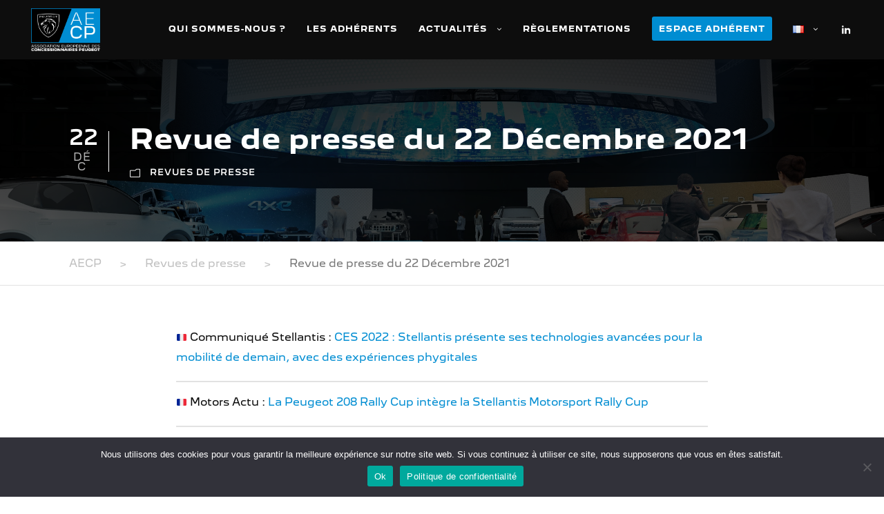

--- FILE ---
content_type: text/html; charset=UTF-8
request_url: https://aecp.net/revue-de-presse-du-22-decembre-2021/
body_size: 21578
content:
<!DOCTYPE html>
<html lang="fr-FR" class="no-js">
<head>
	<meta charset="UTF-8">
	<meta name="viewport" content="width=device-width, initial-scale=1">
	<link rel="profile" href="http://gmpg.org/xfn/11">
	<link rel="pingback" href="https://aecp.net/xmlrpc.php">
	<meta name='robots' content='index, follow, max-image-preview:large, max-snippet:-1, max-video-preview:-1' />

	<!-- This site is optimized with the Yoast SEO plugin v26.6 - https://yoast.com/wordpress/plugins/seo/ -->
	<title>Revue de presse du 22 Décembre 2021 - AECP</title>
	<meta name="description" content="Stellantis présentera au CES 2022 ses technologies avancées pour la mobilité de demain, avec des expériences phygitales." />
	<link rel="canonical" href="https://aecp.net/revue-de-presse-du-22-decembre-2021/" />
	<meta property="og:locale" content="fr_FR" />
	<meta property="og:locale:alternate" content="en_GB" />
	<meta property="og:type" content="article" />
	<meta property="og:title" content="Revue de presse du 22 Décembre 2021 - AECP" />
	<meta property="og:description" content="Stellantis présentera au CES 2022 ses technologies avancées pour la mobilité de demain, avec des expériences phygitales." />
	<meta property="og:url" content="https://aecp.net/revue-de-presse-du-22-decembre-2021/" />
	<meta property="og:site_name" content="AECP" />
	<meta property="article:published_time" content="2021-12-22T09:34:32+00:00" />
	<meta property="article:modified_time" content="2021-12-22T09:36:38+00:00" />
	<meta property="og:image" content="https://aecp.net/wp-content/uploads/2021/12/Stellantis_at_CES_2022_1.jpg" />
	<meta property="og:image:width" content="2550" />
	<meta property="og:image:height" content="1650" />
	<meta property="og:image:type" content="image/jpeg" />
	<meta name="author" content="General Secretary" />
	<meta name="twitter:card" content="summary_large_image" />
	<meta name="twitter:label1" content="Écrit par" />
	<meta name="twitter:data1" content="General Secretary" />
	<meta name="twitter:label2" content="Durée de lecture estimée" />
	<meta name="twitter:data2" content="1 minute" />
	<script type="application/ld+json" class="yoast-schema-graph">{"@context":"https://schema.org","@graph":[{"@type":"Article","@id":"https://aecp.net/revue-de-presse-du-22-decembre-2021/#article","isPartOf":{"@id":"https://aecp.net/revue-de-presse-du-22-decembre-2021/"},"author":{"name":"General Secretary","@id":"https://aecp.net/#/schema/person/86d6b3b0aaaac7779f81586d9f6f1f1c"},"headline":"Revue de presse du 22 Décembre 2021","datePublished":"2021-12-22T09:34:32+00:00","dateModified":"2021-12-22T09:36:38+00:00","mainEntityOfPage":{"@id":"https://aecp.net/revue-de-presse-du-22-decembre-2021/"},"wordCount":167,"publisher":{"@id":"https://aecp.net/#organization"},"image":{"@id":"https://aecp.net/revue-de-presse-du-22-decembre-2021/#primaryimage"},"thumbnailUrl":"https://aecp.net/wp-content/uploads/2021/12/Stellantis_at_CES_2022_1.jpg","articleSection":["Revues de presse"],"inLanguage":"fr-FR"},{"@type":"WebPage","@id":"https://aecp.net/revue-de-presse-du-22-decembre-2021/","url":"https://aecp.net/revue-de-presse-du-22-decembre-2021/","name":"Revue de presse du 22 Décembre 2021 - AECP","isPartOf":{"@id":"https://aecp.net/#website"},"primaryImageOfPage":{"@id":"https://aecp.net/revue-de-presse-du-22-decembre-2021/#primaryimage"},"image":{"@id":"https://aecp.net/revue-de-presse-du-22-decembre-2021/#primaryimage"},"thumbnailUrl":"https://aecp.net/wp-content/uploads/2021/12/Stellantis_at_CES_2022_1.jpg","datePublished":"2021-12-22T09:34:32+00:00","dateModified":"2021-12-22T09:36:38+00:00","description":"Stellantis présentera au CES 2022 ses technologies avancées pour la mobilité de demain, avec des expériences phygitales.","breadcrumb":{"@id":"https://aecp.net/revue-de-presse-du-22-decembre-2021/#breadcrumb"},"inLanguage":"fr-FR","potentialAction":[{"@type":"ReadAction","target":["https://aecp.net/revue-de-presse-du-22-decembre-2021/"]}]},{"@type":"ImageObject","inLanguage":"fr-FR","@id":"https://aecp.net/revue-de-presse-du-22-decembre-2021/#primaryimage","url":"https://aecp.net/wp-content/uploads/2021/12/Stellantis_at_CES_2022_1.jpg","contentUrl":"https://aecp.net/wp-content/uploads/2021/12/Stellantis_at_CES_2022_1.jpg","width":2550,"height":1650,"caption":"Stellantis_at_CES_2022_1.jpg"},{"@type":"BreadcrumbList","@id":"https://aecp.net/revue-de-presse-du-22-decembre-2021/#breadcrumb","itemListElement":[{"@type":"ListItem","position":1,"name":"Accueil","item":"https://aecp.net/"},{"@type":"ListItem","position":2,"name":"Revue de presse du 22 Décembre 2021"}]},{"@type":"WebSite","@id":"https://aecp.net/#website","url":"https://aecp.net/","name":"AECP","description":"Offensive, Initiative, Dialogue","publisher":{"@id":"https://aecp.net/#organization"},"potentialAction":[{"@type":"SearchAction","target":{"@type":"EntryPoint","urlTemplate":"https://aecp.net/?s={search_term_string}"},"query-input":{"@type":"PropertyValueSpecification","valueRequired":true,"valueName":"search_term_string"}}],"inLanguage":"fr-FR"},{"@type":"Organization","@id":"https://aecp.net/#organization","name":"AECP","url":"https://aecp.net/","logo":{"@type":"ImageObject","inLanguage":"fr-FR","@id":"https://aecp.net/#/schema/logo/image/","url":"https://aecp.net/wp-content/uploads/2021/06/LOGO-AECP-copie.png","contentUrl":"https://aecp.net/wp-content/uploads/2021/06/LOGO-AECP-copie.png","width":822,"height":512,"caption":"AECP"},"image":{"@id":"https://aecp.net/#/schema/logo/image/"},"sameAs":["https://www.linkedin.com/company/association-européenne-des-concessionnaires-peugeot/"]},{"@type":"Person","@id":"https://aecp.net/#/schema/person/86d6b3b0aaaac7779f81586d9f6f1f1c","name":"General Secretary","image":{"@type":"ImageObject","inLanguage":"fr-FR","@id":"https://aecp.net/#/schema/person/image/","url":"https://secure.gravatar.com/avatar/a5540ec77f43f0b198c73ef0e9662d97d4f841bfc95bff79e3406fd250cb3db6?s=96&d=mm&r=g","contentUrl":"https://secure.gravatar.com/avatar/a5540ec77f43f0b198c73ef0e9662d97d4f841bfc95bff79e3406fd250cb3db6?s=96&d=mm&r=g","caption":"General Secretary"},"url":"https://aecp.net/author/admin-aecp-wp/"}]}</script>
	<!-- / Yoast SEO plugin. -->


<link rel="alternate" href="https://aecp.net/revue-de-presse-du-22-decembre-2021/" hreflang="fr" />
<link rel="alternate" href="https://aecp.net/press-review-december-22nd-2021/" hreflang="en" />
<link rel='dns-prefetch' href='//fonts.googleapis.com' />
<link rel="alternate" type="application/rss+xml" title="AECP &raquo; Flux" href="https://aecp.net/feed/" />
<link rel="alternate" type="application/rss+xml" title="AECP &raquo; Flux des commentaires" href="https://aecp.net/comments/feed/" />
<link rel="alternate" type="application/rss+xml" title="AECP &raquo; Revue de presse du 22 Décembre 2021 Flux des commentaires" href="https://aecp.net/revue-de-presse-du-22-decembre-2021/feed/" />
<link rel="alternate" title="oEmbed (JSON)" type="application/json+oembed" href="https://aecp.net/wp-json/oembed/1.0/embed?url=https%3A%2F%2Faecp.net%2Frevue-de-presse-du-22-decembre-2021%2F&#038;lang=fr" />
<link rel="alternate" title="oEmbed (XML)" type="text/xml+oembed" href="https://aecp.net/wp-json/oembed/1.0/embed?url=https%3A%2F%2Faecp.net%2Frevue-de-presse-du-22-decembre-2021%2F&#038;format=xml&#038;lang=fr" />
<style id='wp-img-auto-sizes-contain-inline-css' type='text/css'>
img:is([sizes=auto i],[sizes^="auto," i]){contain-intrinsic-size:3000px 1500px}
/*# sourceURL=wp-img-auto-sizes-contain-inline-css */
</style>
<link rel='stylesheet' id='mec-select2-style-css' href='https://aecp.net/wp-content/plugins/modern-events-calendar-lite/assets/packages/select2/select2.min.css?ver=6.5.6' type='text/css' media='all' />
<link rel='stylesheet' id='mec-font-icons-css' href='https://aecp.net/wp-content/plugins/modern-events-calendar-lite/assets/css/iconfonts.css?ver=6.9' type='text/css' media='all' />
<link rel='stylesheet' id='mec-frontend-style-css' href='https://aecp.net/wp-content/plugins/modern-events-calendar-lite/assets/css/frontend.min.css?ver=6.5.6' type='text/css' media='all' />
<link rel='stylesheet' id='mec-tooltip-style-css' href='https://aecp.net/wp-content/plugins/modern-events-calendar-lite/assets/packages/tooltip/tooltip.css?ver=6.9' type='text/css' media='all' />
<link rel='stylesheet' id='mec-tooltip-shadow-style-css' href='https://aecp.net/wp-content/plugins/modern-events-calendar-lite/assets/packages/tooltip/tooltipster-sideTip-shadow.min.css?ver=6.9' type='text/css' media='all' />
<link rel='stylesheet' id='featherlight-css' href='https://aecp.net/wp-content/plugins/modern-events-calendar-lite/assets/packages/featherlight/featherlight.css?ver=6.9' type='text/css' media='all' />
<link rel='stylesheet' id='mec-google-fonts-css' href='//fonts.googleapis.com/css?family=Montserrat%3A400%2C700%7CRoboto%3A100%2C300%2C400%2C700&#038;ver=6.9' type='text/css' media='all' />
<link rel='stylesheet' id='mec-lity-style-css' href='https://aecp.net/wp-content/plugins/modern-events-calendar-lite/assets/packages/lity/lity.min.css?ver=6.9' type='text/css' media='all' />
<link rel='stylesheet' id='mec-general-calendar-style-css' href='https://aecp.net/wp-content/plugins/modern-events-calendar-lite/assets/css/mec-general-calendar.css?ver=6.9' type='text/css' media='all' />
<style id='wp-emoji-styles-inline-css' type='text/css'>

	img.wp-smiley, img.emoji {
		display: inline !important;
		border: none !important;
		box-shadow: none !important;
		height: 1em !important;
		width: 1em !important;
		margin: 0 0.07em !important;
		vertical-align: -0.1em !important;
		background: none !important;
		padding: 0 !important;
	}
/*# sourceURL=wp-emoji-styles-inline-css */
</style>
<link rel='stylesheet' id='wp-block-library-css' href='https://aecp.net/wp-includes/css/dist/block-library/style.min.css?ver=6.9' type='text/css' media='all' />
<style id='wp-block-paragraph-inline-css' type='text/css'>
.is-small-text{font-size:.875em}.is-regular-text{font-size:1em}.is-large-text{font-size:2.25em}.is-larger-text{font-size:3em}.has-drop-cap:not(:focus):first-letter{float:left;font-size:8.4em;font-style:normal;font-weight:100;line-height:.68;margin:.05em .1em 0 0;text-transform:uppercase}body.rtl .has-drop-cap:not(:focus):first-letter{float:none;margin-left:.1em}p.has-drop-cap.has-background{overflow:hidden}:root :where(p.has-background){padding:1.25em 2.375em}:where(p.has-text-color:not(.has-link-color)) a{color:inherit}p.has-text-align-left[style*="writing-mode:vertical-lr"],p.has-text-align-right[style*="writing-mode:vertical-rl"]{rotate:180deg}
/*# sourceURL=https://aecp.net/wp-includes/blocks/paragraph/style.min.css */
</style>
<style id='wp-block-separator-inline-css' type='text/css'>
@charset "UTF-8";.wp-block-separator{border:none;border-top:2px solid}:root :where(.wp-block-separator.is-style-dots){height:auto;line-height:1;text-align:center}:root :where(.wp-block-separator.is-style-dots):before{color:currentColor;content:"···";font-family:serif;font-size:1.5em;letter-spacing:2em;padding-left:2em}.wp-block-separator.is-style-dots{background:none!important;border:none!important}
/*# sourceURL=https://aecp.net/wp-includes/blocks/separator/style.min.css */
</style>
<style id='global-styles-inline-css' type='text/css'>
:root{--wp--preset--aspect-ratio--square: 1;--wp--preset--aspect-ratio--4-3: 4/3;--wp--preset--aspect-ratio--3-4: 3/4;--wp--preset--aspect-ratio--3-2: 3/2;--wp--preset--aspect-ratio--2-3: 2/3;--wp--preset--aspect-ratio--16-9: 16/9;--wp--preset--aspect-ratio--9-16: 9/16;--wp--preset--color--black: #000000;--wp--preset--color--cyan-bluish-gray: #abb8c3;--wp--preset--color--white: #ffffff;--wp--preset--color--pale-pink: #f78da7;--wp--preset--color--vivid-red: #cf2e2e;--wp--preset--color--luminous-vivid-orange: #ff6900;--wp--preset--color--luminous-vivid-amber: #fcb900;--wp--preset--color--light-green-cyan: #7bdcb5;--wp--preset--color--vivid-green-cyan: #00d084;--wp--preset--color--pale-cyan-blue: #8ed1fc;--wp--preset--color--vivid-cyan-blue: #0693e3;--wp--preset--color--vivid-purple: #9b51e0;--wp--preset--gradient--vivid-cyan-blue-to-vivid-purple: linear-gradient(135deg,rgb(6,147,227) 0%,rgb(155,81,224) 100%);--wp--preset--gradient--light-green-cyan-to-vivid-green-cyan: linear-gradient(135deg,rgb(122,220,180) 0%,rgb(0,208,130) 100%);--wp--preset--gradient--luminous-vivid-amber-to-luminous-vivid-orange: linear-gradient(135deg,rgb(252,185,0) 0%,rgb(255,105,0) 100%);--wp--preset--gradient--luminous-vivid-orange-to-vivid-red: linear-gradient(135deg,rgb(255,105,0) 0%,rgb(207,46,46) 100%);--wp--preset--gradient--very-light-gray-to-cyan-bluish-gray: linear-gradient(135deg,rgb(238,238,238) 0%,rgb(169,184,195) 100%);--wp--preset--gradient--cool-to-warm-spectrum: linear-gradient(135deg,rgb(74,234,220) 0%,rgb(151,120,209) 20%,rgb(207,42,186) 40%,rgb(238,44,130) 60%,rgb(251,105,98) 80%,rgb(254,248,76) 100%);--wp--preset--gradient--blush-light-purple: linear-gradient(135deg,rgb(255,206,236) 0%,rgb(152,150,240) 100%);--wp--preset--gradient--blush-bordeaux: linear-gradient(135deg,rgb(254,205,165) 0%,rgb(254,45,45) 50%,rgb(107,0,62) 100%);--wp--preset--gradient--luminous-dusk: linear-gradient(135deg,rgb(255,203,112) 0%,rgb(199,81,192) 50%,rgb(65,88,208) 100%);--wp--preset--gradient--pale-ocean: linear-gradient(135deg,rgb(255,245,203) 0%,rgb(182,227,212) 50%,rgb(51,167,181) 100%);--wp--preset--gradient--electric-grass: linear-gradient(135deg,rgb(202,248,128) 0%,rgb(113,206,126) 100%);--wp--preset--gradient--midnight: linear-gradient(135deg,rgb(2,3,129) 0%,rgb(40,116,252) 100%);--wp--preset--font-size--small: 13px;--wp--preset--font-size--medium: 20px;--wp--preset--font-size--large: 36px;--wp--preset--font-size--x-large: 42px;--wp--preset--spacing--20: 0.44rem;--wp--preset--spacing--30: 0.67rem;--wp--preset--spacing--40: 1rem;--wp--preset--spacing--50: 1.5rem;--wp--preset--spacing--60: 2.25rem;--wp--preset--spacing--70: 3.38rem;--wp--preset--spacing--80: 5.06rem;--wp--preset--shadow--natural: 6px 6px 9px rgba(0, 0, 0, 0.2);--wp--preset--shadow--deep: 12px 12px 50px rgba(0, 0, 0, 0.4);--wp--preset--shadow--sharp: 6px 6px 0px rgba(0, 0, 0, 0.2);--wp--preset--shadow--outlined: 6px 6px 0px -3px rgb(255, 255, 255), 6px 6px rgb(0, 0, 0);--wp--preset--shadow--crisp: 6px 6px 0px rgb(0, 0, 0);}:where(.is-layout-flex){gap: 0.5em;}:where(.is-layout-grid){gap: 0.5em;}body .is-layout-flex{display: flex;}.is-layout-flex{flex-wrap: wrap;align-items: center;}.is-layout-flex > :is(*, div){margin: 0;}body .is-layout-grid{display: grid;}.is-layout-grid > :is(*, div){margin: 0;}:where(.wp-block-columns.is-layout-flex){gap: 2em;}:where(.wp-block-columns.is-layout-grid){gap: 2em;}:where(.wp-block-post-template.is-layout-flex){gap: 1.25em;}:where(.wp-block-post-template.is-layout-grid){gap: 1.25em;}.has-black-color{color: var(--wp--preset--color--black) !important;}.has-cyan-bluish-gray-color{color: var(--wp--preset--color--cyan-bluish-gray) !important;}.has-white-color{color: var(--wp--preset--color--white) !important;}.has-pale-pink-color{color: var(--wp--preset--color--pale-pink) !important;}.has-vivid-red-color{color: var(--wp--preset--color--vivid-red) !important;}.has-luminous-vivid-orange-color{color: var(--wp--preset--color--luminous-vivid-orange) !important;}.has-luminous-vivid-amber-color{color: var(--wp--preset--color--luminous-vivid-amber) !important;}.has-light-green-cyan-color{color: var(--wp--preset--color--light-green-cyan) !important;}.has-vivid-green-cyan-color{color: var(--wp--preset--color--vivid-green-cyan) !important;}.has-pale-cyan-blue-color{color: var(--wp--preset--color--pale-cyan-blue) !important;}.has-vivid-cyan-blue-color{color: var(--wp--preset--color--vivid-cyan-blue) !important;}.has-vivid-purple-color{color: var(--wp--preset--color--vivid-purple) !important;}.has-black-background-color{background-color: var(--wp--preset--color--black) !important;}.has-cyan-bluish-gray-background-color{background-color: var(--wp--preset--color--cyan-bluish-gray) !important;}.has-white-background-color{background-color: var(--wp--preset--color--white) !important;}.has-pale-pink-background-color{background-color: var(--wp--preset--color--pale-pink) !important;}.has-vivid-red-background-color{background-color: var(--wp--preset--color--vivid-red) !important;}.has-luminous-vivid-orange-background-color{background-color: var(--wp--preset--color--luminous-vivid-orange) !important;}.has-luminous-vivid-amber-background-color{background-color: var(--wp--preset--color--luminous-vivid-amber) !important;}.has-light-green-cyan-background-color{background-color: var(--wp--preset--color--light-green-cyan) !important;}.has-vivid-green-cyan-background-color{background-color: var(--wp--preset--color--vivid-green-cyan) !important;}.has-pale-cyan-blue-background-color{background-color: var(--wp--preset--color--pale-cyan-blue) !important;}.has-vivid-cyan-blue-background-color{background-color: var(--wp--preset--color--vivid-cyan-blue) !important;}.has-vivid-purple-background-color{background-color: var(--wp--preset--color--vivid-purple) !important;}.has-black-border-color{border-color: var(--wp--preset--color--black) !important;}.has-cyan-bluish-gray-border-color{border-color: var(--wp--preset--color--cyan-bluish-gray) !important;}.has-white-border-color{border-color: var(--wp--preset--color--white) !important;}.has-pale-pink-border-color{border-color: var(--wp--preset--color--pale-pink) !important;}.has-vivid-red-border-color{border-color: var(--wp--preset--color--vivid-red) !important;}.has-luminous-vivid-orange-border-color{border-color: var(--wp--preset--color--luminous-vivid-orange) !important;}.has-luminous-vivid-amber-border-color{border-color: var(--wp--preset--color--luminous-vivid-amber) !important;}.has-light-green-cyan-border-color{border-color: var(--wp--preset--color--light-green-cyan) !important;}.has-vivid-green-cyan-border-color{border-color: var(--wp--preset--color--vivid-green-cyan) !important;}.has-pale-cyan-blue-border-color{border-color: var(--wp--preset--color--pale-cyan-blue) !important;}.has-vivid-cyan-blue-border-color{border-color: var(--wp--preset--color--vivid-cyan-blue) !important;}.has-vivid-purple-border-color{border-color: var(--wp--preset--color--vivid-purple) !important;}.has-vivid-cyan-blue-to-vivid-purple-gradient-background{background: var(--wp--preset--gradient--vivid-cyan-blue-to-vivid-purple) !important;}.has-light-green-cyan-to-vivid-green-cyan-gradient-background{background: var(--wp--preset--gradient--light-green-cyan-to-vivid-green-cyan) !important;}.has-luminous-vivid-amber-to-luminous-vivid-orange-gradient-background{background: var(--wp--preset--gradient--luminous-vivid-amber-to-luminous-vivid-orange) !important;}.has-luminous-vivid-orange-to-vivid-red-gradient-background{background: var(--wp--preset--gradient--luminous-vivid-orange-to-vivid-red) !important;}.has-very-light-gray-to-cyan-bluish-gray-gradient-background{background: var(--wp--preset--gradient--very-light-gray-to-cyan-bluish-gray) !important;}.has-cool-to-warm-spectrum-gradient-background{background: var(--wp--preset--gradient--cool-to-warm-spectrum) !important;}.has-blush-light-purple-gradient-background{background: var(--wp--preset--gradient--blush-light-purple) !important;}.has-blush-bordeaux-gradient-background{background: var(--wp--preset--gradient--blush-bordeaux) !important;}.has-luminous-dusk-gradient-background{background: var(--wp--preset--gradient--luminous-dusk) !important;}.has-pale-ocean-gradient-background{background: var(--wp--preset--gradient--pale-ocean) !important;}.has-electric-grass-gradient-background{background: var(--wp--preset--gradient--electric-grass) !important;}.has-midnight-gradient-background{background: var(--wp--preset--gradient--midnight) !important;}.has-small-font-size{font-size: var(--wp--preset--font-size--small) !important;}.has-medium-font-size{font-size: var(--wp--preset--font-size--medium) !important;}.has-large-font-size{font-size: var(--wp--preset--font-size--large) !important;}.has-x-large-font-size{font-size: var(--wp--preset--font-size--x-large) !important;}
/*# sourceURL=global-styles-inline-css */
</style>

<style id='classic-theme-styles-inline-css' type='text/css'>
/*! This file is auto-generated */
.wp-block-button__link{color:#fff;background-color:#32373c;border-radius:9999px;box-shadow:none;text-decoration:none;padding:calc(.667em + 2px) calc(1.333em + 2px);font-size:1.125em}.wp-block-file__button{background:#32373c;color:#fff;text-decoration:none}
/*# sourceURL=/wp-includes/css/classic-themes.min.css */
</style>
<link rel='stylesheet' id='contact-form-7-css' href='https://aecp.net/wp-content/plugins/contact-form-7/includes/css/styles.css?ver=6.1.4' type='text/css' media='all' />
<link rel='stylesheet' id='cookie-notice-front-css' href='https://aecp.net/wp-content/plugins/cookie-notice/css/front.min.css?ver=2.5.11' type='text/css' media='all' />
<link rel='stylesheet' id='wpdm-fonticon-css' href='https://aecp.net/wp-content/plugins/download-manager/assets/wpdm-iconfont/css/wpdm-icons.css?ver=6.9' type='text/css' media='all' />
<link rel='stylesheet' id='wpdm-front-css' href='https://aecp.net/wp-content/plugins/download-manager/assets/css/front.min.css?ver=6.9' type='text/css' media='all' />
<link rel='stylesheet' id='gdlr-core-google-font-css' href='https://fonts.googleapis.com/css?family=Open+Sans%3A300%2C300italic%2Cregular%2Citalic%2C600%2C600italic%2C700%2C700italic%2C800%2C800italic&#038;subset=cyrillic%2Ccyrillic-ext%2Cgreek%2Cgreek-ext%2Clatin%2Clatin-ext%2Cvietnamese&#038;display=optional&#038;ver=6.9' type='text/css' media='all' />
<link rel='stylesheet' id='font-awesome-css' href='https://aecp.net/wp-content/plugins/goodlayers-core/plugins/fontawesome/font-awesome.css?ver=6.9' type='text/css' media='all' />
<link rel='stylesheet' id='elegant-font-css' href='https://aecp.net/wp-content/plugins/goodlayers-core/plugins/elegant/elegant-font.css?ver=6.9' type='text/css' media='all' />
<link rel='stylesheet' id='gdlr-core-plugin-css' href='https://aecp.net/wp-content/plugins/goodlayers-core/plugins/style.css?ver=1709157437' type='text/css' media='all' />
<link rel='stylesheet' id='gdlr-core-page-builder-css' href='https://aecp.net/wp-content/plugins/goodlayers-core/include/css/page-builder.css?ver=6.9' type='text/css' media='all' />
<link rel='stylesheet' id='rs-plugin-settings-css' href='https://aecp.net/wp-content/plugins/revslider/public/assets/css/rs6.css?ver=6.3.5' type='text/css' media='all' />
<style id='rs-plugin-settings-inline-css' type='text/css'>
#rs-demo-id {}
/*# sourceURL=rs-plugin-settings-inline-css */
</style>
<link rel='stylesheet' id='vlp-public-css' href='https://aecp.net/wp-content/plugins/visual-link-preview/dist/public.css?ver=2.2.9' type='text/css' media='all' />
<link rel='stylesheet' id='wpos-slick-style-css' href='https://aecp.net/wp-content/plugins/wp-logo-showcase-responsive-slider-slider/assets/css/slick.css?ver=3.8.7' type='text/css' media='all' />
<link rel='stylesheet' id='wpls-public-style-css' href='https://aecp.net/wp-content/plugins/wp-logo-showcase-responsive-slider-slider/assets/css/wpls-public.css?ver=3.8.7' type='text/css' media='all' />
<link rel='stylesheet' id='infinite-style-core-css' href='https://aecp.net/wp-content/themes/infinite/css/style-core.css?ver=6.9' type='text/css' media='all' />
<link rel='stylesheet' id='infinite-custom-style-css' href='https://aecp.net/wp-content/uploads/gdlr-style-custom.css?1709157437&#038;ver=6.9' type='text/css' media='all' />
<link rel='stylesheet' id='um_modal-css' href='https://aecp.net/wp-content/plugins/ultimate-member/assets/css/um-modal.min.css?ver=2.11.1' type='text/css' media='all' />
<link rel='stylesheet' id='um_ui-css' href='https://aecp.net/wp-content/plugins/ultimate-member/assets/libs/jquery-ui/jquery-ui.min.css?ver=1.13.2' type='text/css' media='all' />
<link rel='stylesheet' id='um_tipsy-css' href='https://aecp.net/wp-content/plugins/ultimate-member/assets/libs/tipsy/tipsy.min.css?ver=1.0.0a' type='text/css' media='all' />
<link rel='stylesheet' id='um_raty-css' href='https://aecp.net/wp-content/plugins/ultimate-member/assets/libs/raty/um-raty.min.css?ver=2.6.0' type='text/css' media='all' />
<link rel='stylesheet' id='select2-css' href='https://aecp.net/wp-content/plugins/ultimate-member/assets/libs/select2/select2.min.css?ver=4.0.13' type='text/css' media='all' />
<link rel='stylesheet' id='um_fileupload-css' href='https://aecp.net/wp-content/plugins/ultimate-member/assets/css/um-fileupload.min.css?ver=2.11.1' type='text/css' media='all' />
<link rel='stylesheet' id='um_confirm-css' href='https://aecp.net/wp-content/plugins/ultimate-member/assets/libs/um-confirm/um-confirm.min.css?ver=1.0' type='text/css' media='all' />
<link rel='stylesheet' id='um_datetime-css' href='https://aecp.net/wp-content/plugins/ultimate-member/assets/libs/pickadate/default.min.css?ver=3.6.2' type='text/css' media='all' />
<link rel='stylesheet' id='um_datetime_date-css' href='https://aecp.net/wp-content/plugins/ultimate-member/assets/libs/pickadate/default.date.min.css?ver=3.6.2' type='text/css' media='all' />
<link rel='stylesheet' id='um_datetime_time-css' href='https://aecp.net/wp-content/plugins/ultimate-member/assets/libs/pickadate/default.time.min.css?ver=3.6.2' type='text/css' media='all' />
<link rel='stylesheet' id='um_fonticons_ii-css' href='https://aecp.net/wp-content/plugins/ultimate-member/assets/libs/legacy/fonticons/fonticons-ii.min.css?ver=2.11.1' type='text/css' media='all' />
<link rel='stylesheet' id='um_fonticons_fa-css' href='https://aecp.net/wp-content/plugins/ultimate-member/assets/libs/legacy/fonticons/fonticons-fa.min.css?ver=2.11.1' type='text/css' media='all' />
<link rel='stylesheet' id='um_fontawesome-css' href='https://aecp.net/wp-content/plugins/ultimate-member/assets/css/um-fontawesome.min.css?ver=6.5.2' type='text/css' media='all' />
<link rel='stylesheet' id='um_common-css' href='https://aecp.net/wp-content/plugins/ultimate-member/assets/css/common.min.css?ver=2.11.1' type='text/css' media='all' />
<link rel='stylesheet' id='um_responsive-css' href='https://aecp.net/wp-content/plugins/ultimate-member/assets/css/um-responsive.min.css?ver=2.11.1' type='text/css' media='all' />
<link rel='stylesheet' id='um_styles-css' href='https://aecp.net/wp-content/plugins/ultimate-member/assets/css/um-styles.min.css?ver=2.11.1' type='text/css' media='all' />
<link rel='stylesheet' id='um_crop-css' href='https://aecp.net/wp-content/plugins/ultimate-member/assets/libs/cropper/cropper.min.css?ver=1.6.1' type='text/css' media='all' />
<link rel='stylesheet' id='um_profile-css' href='https://aecp.net/wp-content/plugins/ultimate-member/assets/css/um-profile.min.css?ver=2.11.1' type='text/css' media='all' />
<link rel='stylesheet' id='um_account-css' href='https://aecp.net/wp-content/plugins/ultimate-member/assets/css/um-account.min.css?ver=2.11.1' type='text/css' media='all' />
<link rel='stylesheet' id='um_misc-css' href='https://aecp.net/wp-content/plugins/ultimate-member/assets/css/um-misc.min.css?ver=2.11.1' type='text/css' media='all' />
<link rel='stylesheet' id='um_default_css-css' href='https://aecp.net/wp-content/plugins/ultimate-member/assets/css/um-old-default.min.css?ver=2.11.1' type='text/css' media='all' />
<link rel='stylesheet' id='infinite-child-theme-style-css' href='https://aecp.net/wp-content/themes/infinite-child/style.css?ver=6.9' type='text/css' media='all' />
<script type="text/javascript" src="https://aecp.net/wp-includes/js/jquery/jquery.min.js?ver=3.7.1" id="jquery-core-js"></script>
<script type="text/javascript" src="https://aecp.net/wp-includes/js/jquery/jquery-migrate.min.js?ver=3.4.1" id="jquery-migrate-js"></script>
<script type="text/javascript" src="https://aecp.net/wp-content/plugins/modern-events-calendar-lite/assets/js/mec-general-calendar.js?ver=6.5.6" id="mec-general-calendar-script-js"></script>
<script type="text/javascript" id="mec-frontend-script-js-extra">
/* <![CDATA[ */
var mecdata = {"day":"jour","days":"jours","hour":"heure","hours":"heures","minute":"minute","minutes":"minutes","second":"seconde","seconds":"secondes","elementor_edit_mode":"no","recapcha_key":"","ajax_url":"https://aecp.net/wp-admin/admin-ajax.php","fes_nonce":"5710cd5c9c","current_year":"2026","current_month":"01","datepicker_format":"yy-mm-dd&Y-m-d"};
//# sourceURL=mec-frontend-script-js-extra
/* ]]> */
</script>
<script type="text/javascript" src="https://aecp.net/wp-content/plugins/modern-events-calendar-lite/assets/js/frontend.js?ver=6.5.6" id="mec-frontend-script-js"></script>
<script type="text/javascript" src="https://aecp.net/wp-content/plugins/modern-events-calendar-lite/assets/js/events.js?ver=6.5.6" id="mec-events-script-js"></script>
<script type="text/javascript" id="cookie-notice-front-js-before">
/* <![CDATA[ */
var cnArgs = {"ajaxUrl":"https:\/\/aecp.net\/wp-admin\/admin-ajax.php","nonce":"62b0070350","hideEffect":"fade","position":"bottom","onScroll":false,"onScrollOffset":100,"onClick":false,"cookieName":"cookie_notice_accepted","cookieTime":2592000,"cookieTimeRejected":2592000,"globalCookie":false,"redirection":false,"cache":false,"revokeCookies":false,"revokeCookiesOpt":"automatic"};

//# sourceURL=cookie-notice-front-js-before
/* ]]> */
</script>
<script type="text/javascript" src="https://aecp.net/wp-content/plugins/cookie-notice/js/front.min.js?ver=2.5.11" id="cookie-notice-front-js"></script>
<script type="text/javascript" src="https://aecp.net/wp-content/plugins/download-manager/assets/js/wpdm.min.js?ver=6.9" id="wpdm-frontend-js-js"></script>
<script type="text/javascript" id="wpdm-frontjs-js-extra">
/* <![CDATA[ */
var wpdm_url = {"home":"https://aecp.net/","site":"https://aecp.net/","ajax":"https://aecp.net/wp-admin/admin-ajax.php"};
var wpdm_js = {"spinner":"\u003Ci class=\"wpdm-icon wpdm-sun wpdm-spin\"\u003E\u003C/i\u003E","client_id":"99798f9aaf4b609f5f04f95f2f013da3"};
var wpdm_strings = {"pass_var":"Mot de passe v\u00e9rifi\u00e9\u00a0!","pass_var_q":"Veuillez cliquer sur le bouton suivant pour commencer le t\u00e9l\u00e9chargement.","start_dl":"Commencer le t\u00e9l\u00e9chargement"};
//# sourceURL=wpdm-frontjs-js-extra
/* ]]> */
</script>
<script type="text/javascript" src="https://aecp.net/wp-content/plugins/download-manager/assets/js/front.min.js?ver=3.3.37" id="wpdm-frontjs-js"></script>
<script type="text/javascript" src="https://aecp.net/wp-content/plugins/revslider/public/assets/js/rbtools.min.js?ver=6.3.5" id="tp-tools-js"></script>
<script type="text/javascript" src="https://aecp.net/wp-content/plugins/revslider/public/assets/js/rs6.min.js?ver=6.3.5" id="revmin-js"></script>
<script type="text/javascript" src="https://aecp.net/wp-content/plugins/ultimate-member/assets/js/um-gdpr.min.js?ver=2.11.1" id="um-gdpr-js"></script>
<link rel="https://api.w.org/" href="https://aecp.net/wp-json/" /><link rel="alternate" title="JSON" type="application/json" href="https://aecp.net/wp-json/wp/v2/posts/15941" /><link rel="EditURI" type="application/rsd+xml" title="RSD" href="https://aecp.net/xmlrpc.php?rsd" />
<meta name="generator" content="WordPress 6.9" />
<link rel='shortlink' href='https://aecp.net/?p=15941' />

		<!-- GA Google Analytics @ https://m0n.co/ga -->
		<script>
			(function(i,s,o,g,r,a,m){i['GoogleAnalyticsObject']=r;i[r]=i[r]||function(){
			(i[r].q=i[r].q||[]).push(arguments)},i[r].l=1*new Date();a=s.createElement(o),
			m=s.getElementsByTagName(o)[0];a.async=1;a.src=g;m.parentNode.insertBefore(a,m)
			})(window,document,'script','https://www.google-analytics.com/analytics.js','ga');
			ga('create', 'UA-163299947-1', 'auto');
			ga('send', 'pageview');
		</script>

	<style type="text/css">.recentcomments a{display:inline !important;padding:0 !important;margin:0 !important;}</style><meta name="generator" content="Powered by Slider Revolution 6.3.5 - responsive, Mobile-Friendly Slider Plugin for WordPress with comfortable drag and drop interface." />
<link rel="icon" href="https://aecp.net/wp-content/uploads/2021/06/cropped-FAVICON-AECP-32x32.png" sizes="32x32" />
<link rel="icon" href="https://aecp.net/wp-content/uploads/2021/06/cropped-FAVICON-AECP-192x192.png" sizes="192x192" />
<link rel="apple-touch-icon" href="https://aecp.net/wp-content/uploads/2021/06/cropped-FAVICON-AECP-180x180.png" />
<meta name="msapplication-TileImage" content="https://aecp.net/wp-content/uploads/2021/06/cropped-FAVICON-AECP-270x270.png" />
<script type="text/javascript">function setREVStartSize(e){
			//window.requestAnimationFrame(function() {				 
				window.RSIW = window.RSIW===undefined ? window.innerWidth : window.RSIW;	
				window.RSIH = window.RSIH===undefined ? window.innerHeight : window.RSIH;	
				try {								
					var pw = document.getElementById(e.c).parentNode.offsetWidth,
						newh;
					pw = pw===0 || isNaN(pw) ? window.RSIW : pw;
					e.tabw = e.tabw===undefined ? 0 : parseInt(e.tabw);
					e.thumbw = e.thumbw===undefined ? 0 : parseInt(e.thumbw);
					e.tabh = e.tabh===undefined ? 0 : parseInt(e.tabh);
					e.thumbh = e.thumbh===undefined ? 0 : parseInt(e.thumbh);
					e.tabhide = e.tabhide===undefined ? 0 : parseInt(e.tabhide);
					e.thumbhide = e.thumbhide===undefined ? 0 : parseInt(e.thumbhide);
					e.mh = e.mh===undefined || e.mh=="" || e.mh==="auto" ? 0 : parseInt(e.mh,0);		
					if(e.layout==="fullscreen" || e.l==="fullscreen") 						
						newh = Math.max(e.mh,window.RSIH);					
					else{					
						e.gw = Array.isArray(e.gw) ? e.gw : [e.gw];
						for (var i in e.rl) if (e.gw[i]===undefined || e.gw[i]===0) e.gw[i] = e.gw[i-1];					
						e.gh = e.el===undefined || e.el==="" || (Array.isArray(e.el) && e.el.length==0)? e.gh : e.el;
						e.gh = Array.isArray(e.gh) ? e.gh : [e.gh];
						for (var i in e.rl) if (e.gh[i]===undefined || e.gh[i]===0) e.gh[i] = e.gh[i-1];
											
						var nl = new Array(e.rl.length),
							ix = 0,						
							sl;					
						e.tabw = e.tabhide>=pw ? 0 : e.tabw;
						e.thumbw = e.thumbhide>=pw ? 0 : e.thumbw;
						e.tabh = e.tabhide>=pw ? 0 : e.tabh;
						e.thumbh = e.thumbhide>=pw ? 0 : e.thumbh;					
						for (var i in e.rl) nl[i] = e.rl[i]<window.RSIW ? 0 : e.rl[i];
						sl = nl[0];									
						for (var i in nl) if (sl>nl[i] && nl[i]>0) { sl = nl[i]; ix=i;}															
						var m = pw>(e.gw[ix]+e.tabw+e.thumbw) ? 1 : (pw-(e.tabw+e.thumbw)) / (e.gw[ix]);					
						newh =  (e.gh[ix] * m) + (e.tabh + e.thumbh);
					}				
					if(window.rs_init_css===undefined) window.rs_init_css = document.head.appendChild(document.createElement("style"));					
					document.getElementById(e.c).height = newh+"px";
					window.rs_init_css.innerHTML += "#"+e.c+"_wrapper { height: "+newh+"px }";				
				} catch(e){
					console.log("Failure at Presize of Slider:" + e)
				}					   
			//});
		  };</script>
<meta name="generator" content="WordPress Download Manager 3.3.37" />
<style type="text/css">.mec-wrap, .mec-wrap div:not([class^="elementor-"]), .lity-container, .mec-wrap h1, .mec-wrap h2, .mec-wrap h3, .mec-wrap h4, .mec-wrap h5, .mec-wrap h6, .entry-content .mec-wrap h1, .entry-content .mec-wrap h2, .entry-content .mec-wrap h3, .entry-content .mec-wrap h4, .entry-content .mec-wrap h5, .entry-content .mec-wrap h6, .mec-wrap .mec-totalcal-box input[type="submit"], .mec-wrap .mec-totalcal-box .mec-totalcal-view span, .mec-agenda-event-title a, .lity-content .mec-events-meta-group-booking select, .lity-content .mec-book-ticket-variation h5, .lity-content .mec-events-meta-group-booking input[type="number"], .lity-content .mec-events-meta-group-booking input[type="text"], .lity-content .mec-events-meta-group-booking input[type="email"],.mec-organizer-item a, .mec-single-event .mec-events-meta-group-booking ul.mec-book-tickets-container li.mec-book-ticket-container label { font-family: "Montserrat", -apple-system, BlinkMacSystemFont, "Segoe UI", Roboto, sans-serif;}.mec-event-content p, .mec-search-bar-result .mec-event-detail{ font-family: Roboto, sans-serif;} .mec-wrap .mec-totalcal-box input, .mec-wrap .mec-totalcal-box select, .mec-checkboxes-search .mec-searchbar-category-wrap, .mec-wrap .mec-totalcal-box .mec-totalcal-view span { font-family: "Roboto", Helvetica, Arial, sans-serif; }.mec-event-grid-modern .event-grid-modern-head .mec-event-day, .mec-event-list-minimal .mec-time-details, .mec-event-list-minimal .mec-event-detail, .mec-event-list-modern .mec-event-detail, .mec-event-grid-minimal .mec-time-details, .mec-event-grid-minimal .mec-event-detail, .mec-event-grid-simple .mec-event-detail, .mec-event-cover-modern .mec-event-place, .mec-event-cover-clean .mec-event-place, .mec-calendar .mec-event-article .mec-localtime-details div, .mec-calendar .mec-event-article .mec-event-detail, .mec-calendar.mec-calendar-daily .mec-calendar-d-top h2, .mec-calendar.mec-calendar-daily .mec-calendar-d-top h3, .mec-toggle-item-col .mec-event-day, .mec-weather-summary-temp { font-family: "Roboto", sans-serif; } .mec-fes-form, .mec-fes-list, .mec-fes-form input, .mec-event-date .mec-tooltip .box, .mec-event-status .mec-tooltip .box, .ui-datepicker.ui-widget, .mec-fes-form button[type="submit"].mec-fes-sub-button, .mec-wrap .mec-timeline-events-container p, .mec-wrap .mec-timeline-events-container h4, .mec-wrap .mec-timeline-events-container div, .mec-wrap .mec-timeline-events-container a, .mec-wrap .mec-timeline-events-container span { font-family: -apple-system, BlinkMacSystemFont, "Segoe UI", Roboto, sans-serif !important; }.mec-event-grid-minimal .mec-modal-booking-button:hover, .mec-events-timeline-wrap .mec-organizer-item a, .mec-events-timeline-wrap .mec-organizer-item:after, .mec-events-timeline-wrap .mec-shortcode-organizers i, .mec-timeline-event .mec-modal-booking-button, .mec-wrap .mec-map-lightbox-wp.mec-event-list-classic .mec-event-date, .mec-timetable-t2-col .mec-modal-booking-button:hover, .mec-event-container-classic .mec-modal-booking-button:hover, .mec-calendar-events-side .mec-modal-booking-button:hover, .mec-event-grid-yearly  .mec-modal-booking-button, .mec-events-agenda .mec-modal-booking-button, .mec-event-grid-simple .mec-modal-booking-button, .mec-event-list-minimal  .mec-modal-booking-button:hover, .mec-timeline-month-divider,  .mec-wrap.colorskin-custom .mec-totalcal-box .mec-totalcal-view span:hover,.mec-wrap.colorskin-custom .mec-calendar.mec-event-calendar-classic .mec-selected-day,.mec-wrap.colorskin-custom .mec-color, .mec-wrap.colorskin-custom .mec-event-sharing-wrap .mec-event-sharing > li:hover a, .mec-wrap.colorskin-custom .mec-color-hover:hover, .mec-wrap.colorskin-custom .mec-color-before *:before ,.mec-wrap.colorskin-custom .mec-widget .mec-event-grid-classic.owl-carousel .owl-nav i,.mec-wrap.colorskin-custom .mec-event-list-classic a.magicmore:hover,.mec-wrap.colorskin-custom .mec-event-grid-simple:hover .mec-event-title,.mec-wrap.colorskin-custom .mec-single-event .mec-event-meta dd.mec-events-event-categories:before,.mec-wrap.colorskin-custom .mec-single-event-date:before,.mec-wrap.colorskin-custom .mec-single-event-time:before,.mec-wrap.colorskin-custom .mec-events-meta-group.mec-events-meta-group-venue:before,.mec-wrap.colorskin-custom .mec-calendar .mec-calendar-side .mec-previous-month i,.mec-wrap.colorskin-custom .mec-calendar .mec-calendar-side .mec-next-month:hover,.mec-wrap.colorskin-custom .mec-calendar .mec-calendar-side .mec-previous-month:hover,.mec-wrap.colorskin-custom .mec-calendar .mec-calendar-side .mec-next-month:hover,.mec-wrap.colorskin-custom .mec-calendar.mec-event-calendar-classic dt.mec-selected-day:hover,.mec-wrap.colorskin-custom .mec-infowindow-wp h5 a:hover, .colorskin-custom .mec-events-meta-group-countdown .mec-end-counts h3,.mec-calendar .mec-calendar-side .mec-next-month i,.mec-wrap .mec-totalcal-box i,.mec-calendar .mec-event-article .mec-event-title a:hover,.mec-attendees-list-details .mec-attendee-profile-link a:hover,.mec-wrap.colorskin-custom .mec-next-event-details li i, .mec-next-event-details i:before, .mec-marker-infowindow-wp .mec-marker-infowindow-count, .mec-next-event-details a,.mec-wrap.colorskin-custom .mec-events-masonry-cats a.mec-masonry-cat-selected,.lity .mec-color,.lity .mec-color-before :before,.lity .mec-color-hover:hover,.lity .mec-wrap .mec-color,.lity .mec-wrap .mec-color-before :before,.lity .mec-wrap .mec-color-hover:hover,.leaflet-popup-content .mec-color,.leaflet-popup-content .mec-color-before :before,.leaflet-popup-content .mec-color-hover:hover,.leaflet-popup-content .mec-wrap .mec-color,.leaflet-popup-content .mec-wrap .mec-color-before :before,.leaflet-popup-content .mec-wrap .mec-color-hover:hover, .mec-calendar.mec-calendar-daily .mec-calendar-d-table .mec-daily-view-day.mec-daily-view-day-active.mec-color, .mec-map-boxshow div .mec-map-view-event-detail.mec-event-detail i,.mec-map-boxshow div .mec-map-view-event-detail.mec-event-detail:hover,.mec-map-boxshow .mec-color,.mec-map-boxshow .mec-color-before :before,.mec-map-boxshow .mec-color-hover:hover,.mec-map-boxshow .mec-wrap .mec-color,.mec-map-boxshow .mec-wrap .mec-color-before :before,.mec-map-boxshow .mec-wrap .mec-color-hover:hover, .mec-choosen-time-message, .mec-booking-calendar-month-navigation .mec-next-month:hover, .mec-booking-calendar-month-navigation .mec-previous-month:hover, .mec-yearly-view-wrap .mec-agenda-event-title a:hover, .mec-yearly-view-wrap .mec-yearly-title-sec .mec-next-year i, .mec-yearly-view-wrap .mec-yearly-title-sec .mec-previous-year i, .mec-yearly-view-wrap .mec-yearly-title-sec .mec-next-year:hover, .mec-yearly-view-wrap .mec-yearly-title-sec .mec-previous-year:hover, .mec-av-spot .mec-av-spot-head .mec-av-spot-box span, .mec-wrap.colorskin-custom .mec-calendar .mec-calendar-side .mec-previous-month:hover .mec-load-month-link, .mec-wrap.colorskin-custom .mec-calendar .mec-calendar-side .mec-next-month:hover .mec-load-month-link, .mec-yearly-view-wrap .mec-yearly-title-sec .mec-previous-year:hover .mec-load-month-link, .mec-yearly-view-wrap .mec-yearly-title-sec .mec-next-year:hover .mec-load-month-link, .mec-skin-list-events-container .mec-data-fields-tooltip .mec-data-fields-tooltip-box ul .mec-event-data-field-item a, .mec-booking-shortcode .mec-event-ticket-name, .mec-booking-shortcode .mec-event-ticket-price, .mec-booking-shortcode .mec-ticket-variation-name, .mec-booking-shortcode .mec-ticket-variation-price, .mec-booking-shortcode label, .mec-booking-shortcode .nice-select, .mec-booking-shortcode input, .mec-booking-shortcode span.mec-book-price-detail-description, .mec-booking-shortcode .mec-ticket-name, .mec-booking-shortcode label.wn-checkbox-label, .mec-wrap.mec-cart table tr td a {color: #008dd2}.mec-skin-carousel-container .mec-event-footer-carousel-type3 .mec-modal-booking-button:hover, .mec-wrap.colorskin-custom .mec-event-sharing .mec-event-share:hover .event-sharing-icon,.mec-wrap.colorskin-custom .mec-event-grid-clean .mec-event-date,.mec-wrap.colorskin-custom .mec-event-list-modern .mec-event-sharing > li:hover a i,.mec-wrap.colorskin-custom .mec-event-list-modern .mec-event-sharing .mec-event-share:hover .mec-event-sharing-icon,.mec-wrap.colorskin-custom .mec-event-list-modern .mec-event-sharing li:hover a i,.mec-wrap.colorskin-custom .mec-calendar:not(.mec-event-calendar-classic) .mec-selected-day,.mec-wrap.colorskin-custom .mec-calendar .mec-selected-day:hover,.mec-wrap.colorskin-custom .mec-calendar .mec-calendar-row  dt.mec-has-event:hover,.mec-wrap.colorskin-custom .mec-calendar .mec-has-event:after, .mec-wrap.colorskin-custom .mec-bg-color, .mec-wrap.colorskin-custom .mec-bg-color-hover:hover, .colorskin-custom .mec-event-sharing-wrap:hover > li, .mec-wrap.colorskin-custom .mec-totalcal-box .mec-totalcal-view span.mec-totalcalview-selected,.mec-wrap .flip-clock-wrapper ul li a div div.inn,.mec-wrap .mec-totalcal-box .mec-totalcal-view span.mec-totalcalview-selected,.event-carousel-type1-head .mec-event-date-carousel,.mec-event-countdown-style3 .mec-event-date,#wrap .mec-wrap article.mec-event-countdown-style1,.mec-event-countdown-style1 .mec-event-countdown-part3 a.mec-event-button,.mec-wrap .mec-event-countdown-style2,.mec-map-get-direction-btn-cnt input[type="submit"],.mec-booking button,span.mec-marker-wrap,.mec-wrap.colorskin-custom .mec-timeline-events-container .mec-timeline-event-date:before, .mec-has-event-for-booking.mec-active .mec-calendar-novel-selected-day, .mec-booking-tooltip.multiple-time .mec-booking-calendar-date.mec-active, .mec-booking-tooltip.multiple-time .mec-booking-calendar-date:hover, .mec-ongoing-normal-label, .mec-calendar .mec-has-event:after, .mec-event-list-modern .mec-event-sharing li:hover .telegram{background-color: #008dd2;}.mec-booking-tooltip.multiple-time .mec-booking-calendar-date:hover, .mec-calendar-day.mec-active .mec-booking-tooltip.multiple-time .mec-booking-calendar-date.mec-active{ background-color: #008dd2;}.mec-skin-carousel-container .mec-event-footer-carousel-type3 .mec-modal-booking-button:hover, .mec-timeline-month-divider, .mec-wrap.colorskin-custom .mec-single-event .mec-speakers-details ul li .mec-speaker-avatar a:hover img,.mec-wrap.colorskin-custom .mec-event-list-modern .mec-event-sharing > li:hover a i,.mec-wrap.colorskin-custom .mec-event-list-modern .mec-event-sharing .mec-event-share:hover .mec-event-sharing-icon,.mec-wrap.colorskin-custom .mec-event-list-standard .mec-month-divider span:before,.mec-wrap.colorskin-custom .mec-single-event .mec-social-single:before,.mec-wrap.colorskin-custom .mec-single-event .mec-frontbox-title:before,.mec-wrap.colorskin-custom .mec-calendar .mec-calendar-events-side .mec-table-side-day, .mec-wrap.colorskin-custom .mec-border-color, .mec-wrap.colorskin-custom .mec-border-color-hover:hover, .colorskin-custom .mec-single-event .mec-frontbox-title:before, .colorskin-custom .mec-single-event .mec-wrap-checkout h4:before, .colorskin-custom .mec-single-event .mec-events-meta-group-booking form > h4:before, .mec-wrap.colorskin-custom .mec-totalcal-box .mec-totalcal-view span.mec-totalcalview-selected,.mec-wrap .mec-totalcal-box .mec-totalcal-view span.mec-totalcalview-selected,.event-carousel-type1-head .mec-event-date-carousel:after,.mec-wrap.colorskin-custom .mec-events-masonry-cats a.mec-masonry-cat-selected, .mec-marker-infowindow-wp .mec-marker-infowindow-count, .mec-wrap.colorskin-custom .mec-events-masonry-cats a:hover, .mec-has-event-for-booking .mec-calendar-novel-selected-day, .mec-booking-tooltip.multiple-time .mec-booking-calendar-date.mec-active, .mec-booking-tooltip.multiple-time .mec-booking-calendar-date:hover, .mec-virtual-event-history h3:before, .mec-booking-tooltip.multiple-time .mec-booking-calendar-date:hover, .mec-calendar-day.mec-active .mec-booking-tooltip.multiple-time .mec-booking-calendar-date.mec-active, .mec-rsvp-form-box form > h4:before, .mec-wrap .mec-box-title::before, .mec-box-title::before  {border-color: #008dd2;}.mec-wrap.colorskin-custom .mec-event-countdown-style3 .mec-event-date:after,.mec-wrap.colorskin-custom .mec-month-divider span:before, .mec-calendar.mec-event-container-simple dl dt.mec-selected-day, .mec-calendar.mec-event-container-simple dl dt.mec-selected-day:hover{border-bottom-color:#008dd2;}.mec-wrap.colorskin-custom  article.mec-event-countdown-style1 .mec-event-countdown-part2:after{border-color: transparent transparent transparent #008dd2;}.mec-wrap.colorskin-custom .mec-box-shadow-color { box-shadow: 0 4px 22px -7px #008dd2;}.mec-events-timeline-wrap .mec-shortcode-organizers, .mec-timeline-event .mec-modal-booking-button, .mec-events-timeline-wrap:before, .mec-wrap.colorskin-custom .mec-timeline-event-local-time, .mec-wrap.colorskin-custom .mec-timeline-event-time ,.mec-wrap.colorskin-custom .mec-timeline-event-location,.mec-choosen-time-message { background: rgba(0,141,210,.11);}.mec-wrap.colorskin-custom .mec-timeline-events-container .mec-timeline-event-date:after{ background: rgba(0,141,210,.3);}.mec-booking-shortcode button { box-shadow: 0 2px 2px rgba(0 141 210 / 27%);}.mec-booking-shortcode button.mec-book-form-back-button{ background-color: rgba(0 141 210 / 40%);}.mec-events-meta-group-booking-shortcode{ background: rgba(0,141,210,.14);}.mec-booking-shortcode label.wn-checkbox-label, .mec-booking-shortcode .nice-select,.mec-booking-shortcode input, .mec-booking-shortcode .mec-book-form-gateway-label input[type=radio]:before, .mec-booking-shortcode input[type=radio]:checked:before, .mec-booking-shortcode ul.mec-book-price-details li, .mec-booking-shortcode ul.mec-book-price-details{ border-color: rgba(0 141 210 / 27%) !important;}.mec-booking-shortcode input::-webkit-input-placeholder,.mec-booking-shortcode textarea::-webkit-input-placeholder{color: #008dd2}.mec-booking-shortcode input::-moz-placeholder,.mec-booking-shortcode textarea::-moz-placeholder{color: #008dd2}.mec-booking-shortcode input:-ms-input-placeholder,.mec-booking-shortcode textarea:-ms-input-placeholder {color: #008dd2}.mec-booking-shortcode input:-moz-placeholder,.mec-booking-shortcode textarea:-moz-placeholder {color: #008dd2}.mec-booking-shortcode label.wn-checkbox-label:after, .mec-booking-shortcode label.wn-checkbox-label:before, .mec-booking-shortcode input[type=radio]:checked:after{background-color: #008dd2}</style>                <style>
        /* WPDM Link Template Styles */        </style>
                <style>

            :root {
                --color-primary: #008dd2;
                --color-primary-rgb: 0, 141, 210;
                --color-primary-hover: #5d6163;
                --color-primary-active: #008dd2;
                --clr-sec: #6c757d;
                --clr-sec-rgb: 108, 117, 125;
                --clr-sec-hover: #6c757d;
                --clr-sec-active: #6c757d;
                --color-secondary: #6c757d;
                --color-secondary-rgb: 108, 117, 125;
                --color-secondary-hover: #6c757d;
                --color-secondary-active: #6c757d;
                --color-success: #18ce0f;
                --color-success-rgb: 24, 206, 15;
                --color-success-hover: #18ce0f;
                --color-success-active: #18ce0f;
                --color-info: #1e73bd;
                --color-info-rgb: 30, 115, 189;
                --color-info-hover: #1e73bd;
                --color-info-active: #1e73bd;
                --color-warning: #FFB236;
                --color-warning-rgb: 255, 178, 54;
                --color-warning-hover: #FFB236;
                --color-warning-active: #FFB236;
                --color-danger: #ff5062;
                --color-danger-rgb: 255, 80, 98;
                --color-danger-hover: #ff5062;
                --color-danger-active: #ff5062;
                --color-green: #30b570;
                --color-blue: #0073ff;
                --color-purple: #8557D3;
                --color-red: #ff5062;
                --color-muted: rgba(69, 89, 122, 0.6);
                --wpdm-font: "Sen", -apple-system, BlinkMacSystemFont, "Segoe UI", Roboto, Helvetica, Arial, sans-serif, "Apple Color Emoji", "Segoe UI Emoji", "Segoe UI Symbol";
            }

            .wpdm-download-link.btn.btn-primary.btn-sm {
                border-radius: 3px;
            }


        </style>
        </head>

<body class="wp-singular post-template-default single single-post postid-15941 single-format-standard wp-theme-infinite wp-child-theme-infinite-child cookies-not-set gdlr-core-body infinite-body infinite-body-front infinite-full  infinite-with-sticky-navigation  infinite-blog-style-1  infinite-blockquote-style-1 gdlr-core-link-to-lightbox" data-home-url="https://aecp.net/" >
<div class="infinite-mobile-header-wrap" ><div class="infinite-mobile-header infinite-header-background infinite-style-slide infinite-sticky-mobile-navigation " id="infinite-mobile-header" ><div class="infinite-mobile-header-container infinite-container clearfix" ><div class="infinite-logo  infinite-item-pdlr"><div class="infinite-logo-inner"><a class="" href="https://aecp.net/" ><img src="https://aecp.net/wp-content/uploads/2021/04/AECP-TEXTE-BLANC-2.png" alt="" width="1190" height="741" title="AECP TEXTE BLANC 2" /></a></div></div><div class="infinite-mobile-menu-right" ><div class="infinite-overlay-menu infinite-mobile-menu" id="infinite-mobile-menu" ><a class="infinite-overlay-menu-icon infinite-mobile-menu-button infinite-mobile-button-hamburger-small" href="#" ><span></span></a><div class="infinite-overlay-menu-content infinite-navigation-font" ><div class="infinite-overlay-menu-close" ></div><div class="infinite-overlay-menu-row" ><div class="infinite-overlay-menu-cell" ><ul id="menu-menu-principal-public" class="menu"><li class="menu-item menu-item-type-post_type menu-item-object-page menu-item-21"><a href="https://aecp.net/qui-sommes-nous/">Qui sommes-nous ?</a></li>
<li class="menu-item menu-item-type-post_type menu-item-object-page menu-item-23"><a href="https://aecp.net/les-adherents/">Les adhérents</a></li>
<li class="menu-item menu-item-type-post_type menu-item-object-page menu-item-has-children menu-item-24"><a href="https://aecp.net/actualites/">Actualités</a>
<ul class="sub-menu">
	<li class="menu-item menu-item-type-post_type menu-item-object-page menu-item-12794"><a href="https://aecp.net/actualites/revues-de-presse/">Revues de presse</a></li>
	<li class="menu-item menu-item-type-post_type menu-item-object-page menu-item-12798"><a href="https://aecp.net/actualites/communiques/">Communiqués</a></li>
	<li class="menu-item menu-item-type-post_type menu-item-object-page menu-item-13231"><a href="https://aecp.net/actualites/immatriculations/">Immatriculations</a></li>
</ul>
</li>
<li class="menu-item menu-item-type-post_type menu-item-object-page menu-item-22"><a href="https://aecp.net/reglementations/">Règlementations</a></li>
<li class="menu-item menu-item-type-post_type menu-item-object-page menu-item-12748"><a href="https://aecp.net/login/"><span class= "menu_connect_button">Espace adhérent</span></a></li>
<li class="pll-parent-menu-item menu-item menu-item-type-custom menu-item-object-custom current-menu-parent menu-item-has-children menu-item-12412"><a href="#pll_switcher"><img src="[data-uri]" alt="Français" width="16" height="11" style="width: 16px; height: 11px;" /></a>
<ul class="sub-menu">
	<li class="lang-item lang-item-16 lang-item-fr current-lang lang-item-first menu-item menu-item-type-custom menu-item-object-custom menu-item-12412-fr"><a href="https://aecp.net/revue-de-presse-du-22-decembre-2021/" hreflang="fr-FR" lang="fr-FR"><img src="[data-uri]" alt="Français" width="16" height="11" style="width: 16px; height: 11px;" /></a></li>
	<li class="lang-item lang-item-19 lang-item-en menu-item menu-item-type-custom menu-item-object-custom menu-item-12412-en"><a href="https://aecp.net/press-review-december-22nd-2021/" hreflang="en-GB" lang="en-GB"><img src="[data-uri]" alt="English" width="16" height="11" style="width: 16px; height: 11px;" /></a></li>
</ul>
</li>
<li class="menu-item menu-item-type-custom menu-item-object-custom menu-item-13793"><a href="https://www.linkedin.com/company/association-europ%C3%A9enne-des-concessionnaires-peugeot/"><img src="https://aecp.net/wp-content/uploads/2021/04/LinkedIn.png" width="20px"></a></li>
</ul></div></div></div></div></div></div></div></div><div class="infinite-body-outer-wrapper ">
	<div class="infinite-float-social " id="infinite-float-social" ><span class="infinite-head" >Follow Us On</span><span class="infinite-divider" ></span><a href="https://www.linkedin.com/company/association-europ%C3%A9enne-des-concessionnaires-peugeot/" target="_blank" class="infinite-float-social-icon" title="linkedin" ><i class="fa fa-linkedin" ></i></a></div>	<div class="infinite-body-wrapper clearfix  infinite-with-frame">
		
<header class="infinite-header-wrap infinite-header-style-plain  infinite-style-menu-right infinite-sticky-navigation infinite-style-fixed" data-navigation-offset="75px"  >
	<div class="infinite-header-background" ></div>
	<div class="infinite-header-container  infinite-header-full">
			
		<div class="infinite-header-container-inner clearfix">
			<div class="infinite-logo  infinite-item-pdlr"><div class="infinite-logo-inner"><a class="" href="https://aecp.net/" ><img src="https://aecp.net/wp-content/uploads/2021/04/AECP-TEXTE-BLANC-2.png" alt="" width="1190" height="741" title="AECP TEXTE BLANC 2" /></a></div></div>			<div class="infinite-navigation infinite-item-pdlr clearfix infinite-navigation-submenu-indicator " >
			<div class="infinite-main-menu" id="infinite-main-menu" ><ul id="menu-menu-principal-public-1" class="sf-menu"><li  class="menu-item menu-item-type-post_type menu-item-object-page menu-item-21 infinite-normal-menu"><a href="https://aecp.net/qui-sommes-nous/">Qui sommes-nous ?</a></li>
<li  class="menu-item menu-item-type-post_type menu-item-object-page menu-item-23 infinite-normal-menu"><a href="https://aecp.net/les-adherents/">Les adhérents</a></li>
<li  class="menu-item menu-item-type-post_type menu-item-object-page menu-item-has-children menu-item-24 infinite-normal-menu"><a href="https://aecp.net/actualites/" class="sf-with-ul-pre">Actualités</a>
<ul class="sub-menu">
	<li  class="menu-item menu-item-type-post_type menu-item-object-page menu-item-12794" data-size="60"><a href="https://aecp.net/actualites/revues-de-presse/">Revues de presse</a></li>
	<li  class="menu-item menu-item-type-post_type menu-item-object-page menu-item-12798" data-size="60"><a href="https://aecp.net/actualites/communiques/">Communiqués</a></li>
	<li  class="menu-item menu-item-type-post_type menu-item-object-page menu-item-13231" data-size="60"><a href="https://aecp.net/actualites/immatriculations/">Immatriculations</a></li>
</ul>
</li>
<li  class="menu-item menu-item-type-post_type menu-item-object-page menu-item-22 infinite-normal-menu"><a href="https://aecp.net/reglementations/">Règlementations</a></li>
<li  class="menu-item menu-item-type-post_type menu-item-object-page menu-item-12748 infinite-normal-menu"><a href="https://aecp.net/login/"><span class= "menu_connect_button">Espace adhérent</span></a></li>
<li  class="pll-parent-menu-item menu-item menu-item-type-custom menu-item-object-custom current-menu-parent menu-item-has-children menu-item-12412 infinite-normal-menu"><a href="#pll_switcher" class="sf-with-ul-pre"><img src="[data-uri]" alt="Français" width="16" height="11" style="width: 16px; height: 11px;" /></a>
<ul class="sub-menu">
	<li  class="lang-item lang-item-16 lang-item-fr current-lang lang-item-first menu-item menu-item-type-custom menu-item-object-custom menu-item-12412-fr" data-size="60"><a href="https://aecp.net/revue-de-presse-du-22-decembre-2021/" hreflang="fr-FR" lang="fr-FR"><img src="[data-uri]" alt="Français" width="16" height="11" style="width: 16px; height: 11px;" /></a></li>
	<li  class="lang-item lang-item-19 lang-item-en menu-item menu-item-type-custom menu-item-object-custom menu-item-12412-en" data-size="60"><a href="https://aecp.net/press-review-december-22nd-2021/" hreflang="en-GB" lang="en-GB"><img src="[data-uri]" alt="English" width="16" height="11" style="width: 16px; height: 11px;" /></a></li>
</ul>
</li>
<li  class="menu-item menu-item-type-custom menu-item-object-custom menu-item-13793 infinite-normal-menu"><a href="https://www.linkedin.com/company/association-europ%C3%A9enne-des-concessionnaires-peugeot/"><img src="https://aecp.net/wp-content/uploads/2021/04/LinkedIn.png" width="20px"></a></li>
</ul><div class="infinite-navigation-slide-bar  infinite-navigation-slide-bar-style-2"  data-size-offset="0"  id="infinite-navigation-slide-bar" ></div></div>			</div><!-- infinite-navigation -->

		</div><!-- infinite-header-inner -->
	</div><!-- infinite-header-container -->
</header><!-- header -->	<div class="infinite-page-wrapper" id="infinite-page-wrapper" ><div class="infinite-blog-title-wrap  infinite-style-small infinite-feature-image" style="background-image: url(https://aecp.net/wp-content/uploads/2021/12/Stellantis_at_CES_2022_1.jpg) ;" ><div class="infinite-header-transparent-substitute" ></div><div class="infinite-blog-title-top-overlay" ></div><div class="infinite-blog-title-overlay"  ></div><div class="infinite-blog-title-container infinite-container" ><div class="infinite-blog-title-content infinite-item-pdlr"  ><header class="infinite-single-article-head infinite-single-blog-title-style-1 clearfix" ><div class="infinite-single-article-date-wrapper  post-date updated"><div class="infinite-single-article-date-day">22</div><div class="infinite-single-article-date-month">Déc</div></div><div class="infinite-single-article-head-right"><h1 class="infinite-single-article-title">Revue de presse du 22 Décembre 2021</h1><div class="infinite-blog-info-wrapper" ><div class="infinite-blog-info infinite-blog-info-font infinite-blog-info-category "><span class="infinite-head" ><i class="icon_folder-alt" ></i></span><a href="https://aecp.net/category/revues-de-presse/" rel="tag">Revues de presse</a></div></div></div></header></div></div></div><div class="infinite-breadcrumbs" ><div class="infinite-breadcrumbs-container infinite-container" ><div class="infinite-breadcrumbs-item infinite-item-pdlr" ><!-- Breadcrumb NavXT 7.5.0 -->
<span property="itemListElement" typeof="ListItem"><a property="item" typeof="WebPage" title="Go to AECP." href="https://aecp.net" class="home" ><span property="name">AECP</span></a><meta property="position" content="1"></span> &gt; <span property="itemListElement" typeof="ListItem"><a property="item" typeof="WebPage" title="Go to the Revues de presse Category archives." href="https://aecp.net/category/revues-de-presse/" class="taxonomy category" ><span property="name">Revues de presse</span></a><meta property="position" content="2"></span> &gt; <span property="itemListElement" typeof="ListItem"><span property="name" class="post post-post current-item">Revue de presse du 22 Décembre 2021</span><meta property="url" content="https://aecp.net/revue-de-presse-du-22-decembre-2021/"><meta property="position" content="3"></span></div></div></div><div class="infinite-content-container infinite-container"><div class=" infinite-sidebar-wrap clearfix infinite-line-height-0 infinite-sidebar-style-none" ><div class=" infinite-sidebar-center infinite-column-60 infinite-line-height" ><div class="infinite-content-wrap infinite-item-pdlr clearfix" ><div class="infinite-content-area" ><article id="post-15941" class="post-15941 post type-post status-publish format-standard has-post-thumbnail hentry category-revues-de-presse">
	<div class="infinite-single-article clearfix" >
		<div class="infinite-single-article-content">
<p>🇫🇷 Communiqué Stellantis : <a href="https://www.stellantis.com/fr/actualite/communiques-de-presse/2021/decembre/ces-2022-stellantis-presente-ses-technologies-avancees-pour-la-mobilite-de-demain-avec-des-experiences-phygitales?utm_source=FR-Communiqu%C3%A9s%20de%20Presse&amp;utm_medium=email&amp;utm_campaign=A080_CES%202022%20%3A%20Stellantis%20pr%C3%A9sente%20ses%20technologies%20avanc%C3%A9es%20pour%20la%20mobilit%C3%A9%20de%20demain%2C%20avec%20des%20exp%C3%A9riences%20phygitales_21122021">CES 2022 : Stellantis présente ses technologies avancées pour la mobilité de demain, avec des expériences phygitales</a></p>



<hr class="wp-block-separator is-style-wide"/>



<p>🇫🇷 Motors Actu : <a href="https://motorsactu.com/la-peugeot-208-rally-cup-integre-la-stellantis-motorsport-rally-cup/" target="_blank" rel="noreferrer noopener">La&nbsp;Peugeot 208 Rally Cup intègre la Stellantis Motorsport Rally Cup</a></p>



<hr class="wp-block-separator is-style-wide"/>



<p>🇫🇷 Autoactu : <a href="https://www.autoactu.com/actualites/60-des-concessionnaires-envisagent-des-reductions-d-emplois" target="_blank" rel="noreferrer noopener">60%&nbsp;des concessionnaires envisagent des réductions d&#8217;emplois</a></p>



<hr class="wp-block-separator is-style-wide"/>



<p>🇫🇷 L&#8217;Argus : <a href="https://www.largus.fr/actualite-automobile/peugeot-605-presence-2021-une-grande-berline-electrique-imaginee-10807402.html" target="_blank" rel="noreferrer noopener">Peugeot&nbsp;605 Présence (2021). Une grande berline électrique imaginée</a></p>



<hr class="wp-block-separator is-style-wide"/>



<p>🇫🇷 L&#8217;Argus Pro : <a href="https://pro.largus.fr/actualites/vehicules-electriques-le-portugal-en-fournisseur-de-lithium-europeen-10807391.html" target="_blank" rel="noreferrer noopener">Véhicules&nbsp;électriques. Le Portugal en fournisseur de lithium européen</a></p>



<hr class="wp-block-separator is-style-wide"/>



<p>🇬🇧 Stellantis Press Release : <a href="https://www.stellantis.com/en/news/press-releases/2021/december/stellantis-showcases-technology-driven-future-at-ces-2022-with-on-site-and-virtual-experiences">Stellantis Showcases Technology Driven Future at CES 2022 With On-site and Virtual Experiences</a></p>



<hr class="wp-block-separator is-style-wide"/>



<p>🇬🇧 Stellantis Press Release : <a href="https://www.media.stellantis.com/uk-en/peugeot/press/peugeot-reveals-208-updates-for-2022-including-improved-driving-range-for-the-e-208">Peugeot reveals 208 updates for 2022, including improved driving range for the e-208</a></p>



<hr class="wp-block-separator is-style-wide"/>



<p>🇬🇧 Stellantis Press Release : <a href="https://www.media.stellantis.com/uk-en/peugeot/press/peugeot-announces-improved-driving-range-for-the-e-2008-and-updates-to-the-wider-range">Peugeot announces improved driving range for the e-2008 and updates to the wider range</a></p>



<hr class="wp-block-separator is-style-wide"/>



<p>🇬🇧 Automotive World : <a href="https://www.automotiveworld.com/news-releases/fca-bank-through-leasys-rent-acquires-the-portuguese-company-sadorent/" target="_blank" rel="noreferrer noopener">FCA&nbsp;Bank, through Leasys Rent, acquires the Portuguese company Sadorent</a></p>



<hr class="wp-block-separator is-style-wide"/>



<p>🇵🇹 Stellantis Press Release : <a href="https://www.media.stellantis.com/pt-pt/fcabank/press/fca-bank-atraves-da-leasys-rent-adquire-a-empresa-portuguesa-sadorent">FCA Bank, através da Leasys Rent, adquire a empresa portuguesa Sadorent</a></p>



<hr class="wp-block-separator is-style-wide"/>



<p>🇪🇸 Stellantis Press Release : <a href="https://www.media.stellantis.com/es-es/peugeot/press/peugeot-208-el-compacto-urbano-con-version-100-electrica-equipamiento-y-tecnologia-de-alta-gama">Peugeot 208: el compacto urbano con versión 100% eléctrica, equipamiento y tecnología de alta gama</a></p>
</div>	</div><!-- infinite-single-article -->
</article><!-- post-id -->
</div></div></div></div></div><div class="gdlr-core-page-builder-body"><div class="gdlr-core-pbf-wrapper " ><div class="gdlr-core-pbf-wrapper-content gdlr-core-js "   ><div class="gdlr-core-pbf-wrapper-container clearfix gdlr-core-container" ><div class="gdlr-core-pbf-column gdlr-core-column-60 gdlr-core-column-first" ><div class="gdlr-core-pbf-column-content-margin gdlr-core-js "   ><div class="gdlr-core-pbf-column-content clearfix gdlr-core-js "   ><div class="gdlr-core-pbf-element" ><div class="gdlr-core-title-item gdlr-core-item-pdb clearfix  gdlr-core-left-align gdlr-core-title-item-caption-top gdlr-core-item-pdlr"  ><span class="gdlr-core-title-item-caption gdlr-core-info-font gdlr-core-skin-caption"  >Dans la même catégorie</span><div class="gdlr-core-title-item-title-wrap "  ><h3 class="gdlr-core-title-item-title gdlr-core-skin-title " style="font-size: 28px ;"  >à lire également<span class="gdlr-core-title-item-title-divider gdlr-core-skin-divider" ></span></h3></div></div></div><div class="gdlr-core-pbf-element" ><div class="gdlr-core-blog-item gdlr-core-item-pdb clearfix  gdlr-core-style-blog-column-with-frame"  ><div class="gdlr-core-blog-item-holder gdlr-core-js-2 clearfix" data-layout="masonry" ><div class="gdlr-core-item-list  gdlr-core-item-pdlr gdlr-core-column-20 gdlr-core-column-first" ><div class="gdlr-core-blog-grid gdlr-core-style-3  gdlr-core-blog-grid-with-frame gdlr-core-item-mgb gdlr-core-skin-e-background  gdlr-core-with-thumbnail" style="border-radius: 3px;-moz-border-radius: 3px;-webkit-border-radius: 3px;"  ><div class="gdlr-core-blog-thumbnail gdlr-core-media-image  gdlr-core-opacity-on-hover gdlr-core-zoom-on-hover"  ><a href="https://aecp.net/revue-de-presse-du-18-decembre-2025/" ><img src="https://aecp.net/wp-content/uploads/2025/12/e-5008-suv-do-ano-2025-portugal.jpeg" alt="" width="1110" height="600" title="e-5008 suv do ano 2025 portugal" /></a></div><div class="gdlr-core-blog-grid-frame gdlr-core-sync-height-space-position"  ><span class="gdlr-core-blog-info gdlr-core-blog-info-font gdlr-core-skin-caption gdlr-core-blog-info-category"  ><span class="gdlr-core-head" ><i class="icon_folder-alt" ></i></span><a href="https://aecp.net/category/revues-de-presse/" rel="tag">Revues de presse</a></span><h3 class="gdlr-core-blog-title gdlr-core-skin-title" style="font-size: 17px ;"  ><a href="https://aecp.net/revue-de-presse-du-18-decembre-2025/" >Revue de presse du 18 Décembre 2025</a></h3><div class="gdlr-core-blog-content clearfix" >🇫🇷 Autoactu : Robert Peugeot va continuer de représenter la famille Peugeot au conseil d&#8217;administration...<div class="clear"></div><a class="gdlr-core-excerpt-read-more gdlr-core-plain-text gdlr-core-hover-border" href="https://aecp.net/revue-de-presse-du-18-decembre-2025/" >Lire<i class="fa fa-long-arrow-right" ></i></a></div><div class="gdlr-core-blog-info-wrapper gdlr-core-skin-divider" ><span class="gdlr-core-blog-info gdlr-core-blog-info-font gdlr-core-skin-caption gdlr-core-blog-info-date"  ><span class="gdlr-core-blog-info-sep" >•</span><span class="gdlr-core-head" ><i class="icon_clock_alt" ></i></span><a href="https://aecp.net/2025/12/18/" >18 décembre 2025</a></span></div></div></div></div><div class="gdlr-core-item-list  gdlr-core-item-pdlr gdlr-core-column-20" ><div class="gdlr-core-blog-grid gdlr-core-style-3  gdlr-core-blog-grid-with-frame gdlr-core-item-mgb gdlr-core-skin-e-background  gdlr-core-with-thumbnail" style="border-radius: 3px;-moz-border-radius: 3px;-webkit-border-radius: 3px;"  ><div class="gdlr-core-blog-thumbnail gdlr-core-media-image  gdlr-core-opacity-on-hover gdlr-core-zoom-on-hover"  ><a href="https://aecp.net/revue-de-presse-du-17-decembre-2025/" ><img src="https://aecp.net/wp-content/uploads/2025/12/peugeot-3008-light-blue-uk-road.jpg" alt="" width="1200" height="800" title="peugeot 3008 light blue uk road" /></a></div><div class="gdlr-core-blog-grid-frame gdlr-core-sync-height-space-position"  ><span class="gdlr-core-blog-info gdlr-core-blog-info-font gdlr-core-skin-caption gdlr-core-blog-info-category"  ><span class="gdlr-core-head" ><i class="icon_folder-alt" ></i></span><a href="https://aecp.net/category/revues-de-presse/" rel="tag">Revues de presse</a></span><h3 class="gdlr-core-blog-title gdlr-core-skin-title" style="font-size: 17px ;"  ><a href="https://aecp.net/revue-de-presse-du-17-decembre-2025/" >Revue de presse du 17 Décembre 2025</a></h3><div class="gdlr-core-blog-content clearfix" >🇫🇷 Auto Infos Distribution : Paquet automobile européen &#8211; Du mieux selon Stellantis mais le...<div class="clear"></div><a class="gdlr-core-excerpt-read-more gdlr-core-plain-text gdlr-core-hover-border" href="https://aecp.net/revue-de-presse-du-17-decembre-2025/" >Lire<i class="fa fa-long-arrow-right" ></i></a></div><div class="gdlr-core-blog-info-wrapper gdlr-core-skin-divider" ><span class="gdlr-core-blog-info gdlr-core-blog-info-font gdlr-core-skin-caption gdlr-core-blog-info-date"  ><span class="gdlr-core-blog-info-sep" >•</span><span class="gdlr-core-head" ><i class="icon_clock_alt" ></i></span><a href="https://aecp.net/2025/12/17/" >17 décembre 2025</a></span></div></div></div></div><div class="gdlr-core-item-list  gdlr-core-item-pdlr gdlr-core-column-20" ><div class="gdlr-core-blog-grid gdlr-core-style-3  gdlr-core-blog-grid-with-frame gdlr-core-item-mgb gdlr-core-skin-e-background  gdlr-core-with-thumbnail" style="border-radius: 3px;-moz-border-radius: 3px;-webkit-border-radius: 3px;"  ><div class="gdlr-core-blog-thumbnail gdlr-core-media-image  gdlr-core-opacity-on-hover gdlr-core-zoom-on-hover"  ><a href="https://aecp.net/revue-de-presse-du-16-decembre-2025/" ><img src="https://aecp.net/wp-content/uploads/2025/12/peugeot-3008-uk-blue.jpg" alt="" width="1200" height="821" title="peugeot 3008 uk blue" /></a></div><div class="gdlr-core-blog-grid-frame gdlr-core-sync-height-space-position"  ><span class="gdlr-core-blog-info gdlr-core-blog-info-font gdlr-core-skin-caption gdlr-core-blog-info-category"  ><span class="gdlr-core-head" ><i class="icon_folder-alt" ></i></span><a href="https://aecp.net/category/revues-de-presse/" rel="tag">Revues de presse</a></span><h3 class="gdlr-core-blog-title gdlr-core-skin-title" style="font-size: 17px ;"  ><a href="https://aecp.net/revue-de-presse-du-16-decembre-2025/" >Revue de presse du 16 Décembre 2025</a></h3><div class="gdlr-core-blog-content clearfix" >🇫🇷 Communiqué Stellantis : Stellantis récompensé pour le ‘grEEn-campus’ de Poissy, ‘Coup de cœur du...<div class="clear"></div><a class="gdlr-core-excerpt-read-more gdlr-core-plain-text gdlr-core-hover-border" href="https://aecp.net/revue-de-presse-du-16-decembre-2025/" >Lire<i class="fa fa-long-arrow-right" ></i></a></div><div class="gdlr-core-blog-info-wrapper gdlr-core-skin-divider" ><span class="gdlr-core-blog-info gdlr-core-blog-info-font gdlr-core-skin-caption gdlr-core-blog-info-date"  ><span class="gdlr-core-blog-info-sep" >•</span><span class="gdlr-core-head" ><i class="icon_clock_alt" ></i></span><a href="https://aecp.net/2025/12/16/" >16 décembre 2025</a></span></div></div></div></div></div></div></div></div></div></div></div></div></div></div><div class="infinite-bottom-page-builder-container infinite-container" ><div class="infinite-bottom-page-builder-sidebar-wrap infinite-sidebar-style-none" ><div class="infinite-bottom-page-builder-sidebar-class" ><div class="infinite-bottom-page-builder-content infinite-item-pdlr" ></div></div></div></div></div><footer><div class="infinite-footer-wrapper  infinite-with-column-divider" ><div class="infinite-footer-container infinite-container clearfix" ><div class="infinite-footer-column infinite-item-pdlr infinite-column-20" ><div id="custom_html-5" class="widget_text widget widget_custom_html infinite-widget"><div class="textwidget custom-html-widget"><h2 class="infinite-widget-title" style="text-align:center"><span class="infinite-widget-head-text" >Partenaires</span><span class="infinite-widget-head-divider"></span></h2>

		<style>
			#wpls-logo-showcase-slider-1 .wpls-fix-box,
			#wpls-logo-showcase-slider-1 .wpls-fix-box img.wp-post-image{max-height:250px; }
		</style>

		<div class="wpls-wrap wpls-logo-showcase-slider-wrp wpls-logo-clearfix wpls-design-1 " data-conf="{&quot;slides_column&quot;:&quot;3&quot;,&quot;slides_scroll&quot;:1,&quot;dots&quot;:&quot;false&quot;,&quot;arrows&quot;:&quot;true&quot;,&quot;autoplay&quot;:&quot;true&quot;,&quot;autoplay_interval&quot;:3000,&quot;loop&quot;:&quot;true&quot;,&quot;rtl&quot;:&quot;false&quot;,&quot;speed&quot;:800,&quot;center_mode&quot;:&quot;false&quot;,&quot;lazyload&quot;:&quot;&quot;}">
			<div class="wpls-logo-showcase logo_showcase wpls-logo-slider  sliderimage_hide_border wpls-dots-false" id="wpls-logo-showcase-slider-1" >
				<div class="wpls-logo-cnt">
	<div class="wpls-fix-box">
				<a href="https://www.totalenergies.fr/" target="_self">
			<img class="wp-post-image"  src="https://aecp.net/wp-content/uploads/2021/10/TotalEnergie.png" alt="" />
		</a>
			</div>
	</div><div class="wpls-logo-cnt">
	<div class="wpls-fix-box">
				<a href="https://www.goodyear.eu/fr_fr/consumer.html" target="_self">
			<img class="wp-post-image"  src="https://aecp.net/wp-content/uploads/2021/10/Goodyear.png" alt="" />
		</a>
			</div>
	</div><div class="wpls-logo-cnt">
	<div class="wpls-fix-box">
				<a href="https://www.michelin.fr/" target="_self">
			<img class="wp-post-image"  src="https://aecp.net/wp-content/uploads/2021/10/michelin_c_h_whitebg_rgb_0703-01.png" alt="" />
		</a>
			</div>
	</div><div class="wpls-logo-cnt">
	<div class="wpls-fix-box">
				<a href="https://www.basf-coatings.com/global/en/products-and-solutions/automotive_refinish_coatings.html" target="_self">
			<img class="wp-post-image"  src="https://aecp.net/wp-content/uploads/2022/07/BASF_Logobar_left_CMYK_Dark-Blue.png" alt="" />
		</a>
			</div>
	</div><div class="wpls-logo-cnt">
	<div class="wpls-fix-box">
				<a href="https://www.cirano.com/" target="_self">
			<img class="wp-post-image"  src="https://aecp.net/wp-content/uploads/2023/06/logo-CIRANO.png" alt="" />
		</a>
			</div>
	</div><div class="wpls-logo-cnt">
	<div class="wpls-fix-box">
				<a href="https://www.izmocars.fr/" target="_self">
			<img class="wp-post-image"  src="https://aecp.net/wp-content/uploads/2024/04/izmocars-0110.jpg" alt="" />
		</a>
			</div>
	</div><div class="wpls-logo-cnt">
	<div class="wpls-fix-box">
				<a href="https://www.leasys.com/fr/francais" target="_self">
			<img class="wp-post-image"  src="https://aecp.net/wp-content/uploads/2025/03/Leasys-logo.png" alt="" />
		</a>
			</div>
	</div>			</div>
		</div>

		</div></div></div><div class="infinite-footer-column infinite-item-pdlr infinite-column-40" ><div id="custom_html-3" class="widget_text widget widget_custom_html infinite-widget"><div class="textwidget custom-html-widget"><h2 class="infinite-widget-title" style="text-align:center"><span class="infinite-widget-head-text" >Liens utiles</span><span class="infinite-widget-head-divider"></span></h2>

		<style>
			#wpls-logo-showcase-slider-2 .wpls-fix-box,
			#wpls-logo-showcase-slider-2 .wpls-fix-box img.wp-post-image{max-height:250px; }
		</style>

		<div class="wpls-wrap wpls-logo-showcase-slider-wrp wpls-logo-clearfix wpls-design-1 " data-conf="{&quot;slides_column&quot;:&quot;3&quot;,&quot;slides_scroll&quot;:1,&quot;dots&quot;:&quot;false&quot;,&quot;arrows&quot;:&quot;true&quot;,&quot;autoplay&quot;:&quot;true&quot;,&quot;autoplay_interval&quot;:3000,&quot;loop&quot;:&quot;true&quot;,&quot;rtl&quot;:&quot;false&quot;,&quot;speed&quot;:800,&quot;center_mode&quot;:&quot;false&quot;,&quot;lazyload&quot;:&quot;&quot;}">
			<div class="wpls-logo-showcase logo_showcase wpls-logo-slider  sliderimage_hide_border wpls-dots-false" id="wpls-logo-showcase-slider-2" >
				<div class="wpls-logo-cnt">
	<div class="wpls-fix-box">
				<a href="https://www.aecdr.eu/" target="_self">
			<img class="wp-post-image"  src="https://aecp.net/wp-content/uploads/2024/01/199715_AECDR_Logo_300px.png" alt="" />
		</a>
			</div>
	</div><div class="wpls-logo-cnt">
	<div class="wpls-fix-box">
				<a href="https://www.peugeot.fr" target="_self">
			<img class="wp-post-image"  src="https://aecp.net/wp-content/uploads/2021/04/Peugeot-Blason-Flat-RVB-WBG.png" alt="" />
		</a>
			</div>
	</div><div class="wpls-logo-cnt">
	<div class="wpls-fix-box">
				<a href="https://www.stellantis.com/fr" target="_self">
			<img class="wp-post-image"  src="https://aecp.net/wp-content/uploads/2021/10/stellantis.png" alt="" />
		</a>
			</div>
	</div><div class="wpls-logo-cnt">
	<div class="wpls-fix-box">
				<a href="https://www.car2europe.com" target="_self">
			<img class="wp-post-image"  src="https://aecp.net/wp-content/uploads/2021/02/9-car2-1.png" alt="" />
		</a>
			</div>
	</div><div class="wpls-logo-cnt">
	<div class="wpls-fix-box">
				<a href="https://www.abcbourse.com/cotation/FR0000121501p" target="_self">
			<img class="wp-post-image"  src="https://aecp.net/wp-content/uploads/2021/02/8-abcbourse-1.png" alt="" />
		</a>
			</div>
	</div><div class="wpls-logo-cnt">
	<div class="wpls-fix-box">
				<a href="https://www.forum-peugeot.com" target="_self">
			<img class="wp-post-image"  src="https://aecp.net/wp-content/uploads/2021/02/7-forum-peugeot-1.png" alt="" />
		</a>
			</div>
	</div><div class="wpls-logo-cnt">
	<div class="wpls-fix-box">
				<a href="https://www.acea.be" target="_self">
			<img class="wp-post-image"  src="https://aecp.net/wp-content/uploads/2021/02/6-acea-1.png" alt="" />
		</a>
			</div>
	</div><div class="wpls-logo-cnt">
	<div class="wpls-fix-box">
				<a href="https://www.cecra.eu" target="_self">
			<img class="wp-post-image"  src="https://aecp.net/wp-content/uploads/2021/02/5-cecra-1.png" alt="" />
		</a>
			</div>
	</div><div class="wpls-logo-cnt">
	<div class="wpls-fix-box">
				<a href="https://www.mobilians.fr/" target="_self">
			<img class="wp-post-image"  src="https://aecp.net/wp-content/uploads/2021/02/1643043247_logo-mobilians.png" alt="" />
		</a>
			</div>
	</div><div class="wpls-logo-cnt">
	<div class="wpls-fix-box">
				<a href="https://www.performha.fr/" target="_self">
			<img class="wp-post-image"  src="https://aecp.net/wp-content/uploads/2021/02/cropped-performha_encadre_vect_hdef.jpg" alt="" />
		</a>
			</div>
	</div><div class="wpls-logo-cnt">
	<div class="wpls-fix-box">
				<a href="https://www.museepeugeot.com/fr/portail.html" target="_self">
			<img class="wp-post-image"  src="https://aecp.net/wp-content/uploads/2021/02/2-aventure-peugeot-1.png" alt="" />
		</a>
			</div>
	</div><div class="wpls-logo-cnt">
	<div class="wpls-fix-box">
				<a href="https://media.peugeot-sport.com/fr" target="_self">
			<img class="wp-post-image"  src="https://aecp.net/wp-content/uploads/2021/02/1-peugeot-sport-1.png" alt="" />
		</a>
			</div>
	</div>			</div>
		</div>

		</div></div></div></div></div><div class="infinite-copyright-wrapper" ><div class="infinite-copyright-container infinite-container"><div class="infinite-copyright-text infinite-item-pdlr"><a href="https://aecp.net/contact-2/"> Contact </a> | <a href="https://aecp.net/terms/"> Terms </a>  | <a href="https://aecp.net/privacy-policy/"> Privacy policy </a> | © AECP 2021</div></div></div></footer></div></div><a href="#infinite-top-anchor" class="infinite-footer-back-to-top-button" id="infinite-footer-back-to-top-button"><i class="fa fa-angle-up" ></i></a>

<div id="um_upload_single" style="display:none;"></div>

<div id="um_view_photo" style="display:none;">
	<a href="javascript:void(0);" data-action="um_remove_modal" class="um-modal-close" aria-label="Fermer la fenêtre modale de l’image">
		<i class="um-faicon-times"></i>
	</a>

	<div class="um-modal-body photo">
		<div class="um-modal-photo"></div>
	</div>
</div>
<script type="speculationrules">
{"prefetch":[{"source":"document","where":{"and":[{"href_matches":"/*"},{"not":{"href_matches":["/wp-*.php","/wp-admin/*","/wp-content/uploads/*","/wp-content/*","/wp-content/plugins/*","/wp-content/themes/infinite-child/*","/wp-content/themes/infinite/*","/*\\?(.+)"]}},{"not":{"selector_matches":"a[rel~=\"nofollow\"]"}},{"not":{"selector_matches":".no-prefetch, .no-prefetch a"}}]},"eagerness":"conservative"}]}
</script>
            <script>
                const abmsg = "We noticed an ad blocker. Consider whitelisting us to support the site ❤️";
                const abmsgd = "download";
                const iswpdmpropage = 0;
                jQuery(function($){

                    
                });
            </script>
            <div id="fb-root"></div>
            <script type="text/javascript" src="https://aecp.net/wp-includes/js/jquery/ui/core.min.js?ver=1.13.3" id="jquery-ui-core-js"></script>
<script type="text/javascript" src="https://aecp.net/wp-includes/js/jquery/ui/datepicker.min.js?ver=1.13.3" id="jquery-ui-datepicker-js"></script>
<script type="text/javascript" id="jquery-ui-datepicker-js-after">
/* <![CDATA[ */
jQuery(function(jQuery){jQuery.datepicker.setDefaults({"closeText":"Fermer","currentText":"Aujourd\u2019hui","monthNames":["janvier","f\u00e9vrier","mars","avril","mai","juin","juillet","ao\u00fbt","septembre","octobre","novembre","d\u00e9cembre"],"monthNamesShort":["Jan","F\u00e9v","Mar","Avr","Mai","Juin","Juil","Ao\u00fbt","Sep","Oct","Nov","D\u00e9c"],"nextText":"Suivant","prevText":"Pr\u00e9c\u00e9dent","dayNames":["dimanche","lundi","mardi","mercredi","jeudi","vendredi","samedi"],"dayNamesShort":["dim","lun","mar","mer","jeu","ven","sam"],"dayNamesMin":["D","L","M","M","J","V","S"],"dateFormat":"d MM yy","firstDay":1,"isRTL":false});});
//# sourceURL=jquery-ui-datepicker-js-after
/* ]]> */
</script>
<script type="text/javascript" src="https://aecp.net/wp-content/plugins/modern-events-calendar-lite/assets/js/jquery.typewatch.js?ver=6.5.6" id="mec-typekit-script-js"></script>
<script type="text/javascript" src="https://aecp.net/wp-content/plugins/modern-events-calendar-lite/assets/packages/featherlight/featherlight.js?ver=6.5.6" id="featherlight-js"></script>
<script type="text/javascript" src="https://aecp.net/wp-content/plugins/modern-events-calendar-lite/assets/packages/select2/select2.full.min.js?ver=6.5.6" id="mec-select2-script-js"></script>
<script type="text/javascript" src="https://aecp.net/wp-content/plugins/modern-events-calendar-lite/assets/packages/tooltip/tooltip.js?ver=6.5.6" id="mec-tooltip-script-js"></script>
<script type="text/javascript" src="https://aecp.net/wp-content/plugins/modern-events-calendar-lite/assets/packages/lity/lity.min.js?ver=6.5.6" id="mec-lity-script-js"></script>
<script type="text/javascript" src="https://aecp.net/wp-content/plugins/modern-events-calendar-lite/assets/packages/colorbrightness/colorbrightness.min.js?ver=6.5.6" id="mec-colorbrightness-script-js"></script>
<script type="text/javascript" src="https://aecp.net/wp-content/plugins/modern-events-calendar-lite/assets/packages/owl-carousel/owl.carousel.min.js?ver=6.5.6" id="mec-owl-carousel-script-js"></script>
<script type="text/javascript" src="https://aecp.net/wp-includes/js/dist/hooks.min.js?ver=dd5603f07f9220ed27f1" id="wp-hooks-js"></script>
<script type="text/javascript" src="https://aecp.net/wp-includes/js/dist/i18n.min.js?ver=c26c3dc7bed366793375" id="wp-i18n-js"></script>
<script type="text/javascript" id="wp-i18n-js-after">
/* <![CDATA[ */
wp.i18n.setLocaleData( { 'text direction\u0004ltr': [ 'ltr' ] } );
//# sourceURL=wp-i18n-js-after
/* ]]> */
</script>
<script type="text/javascript" src="https://aecp.net/wp-content/plugins/contact-form-7/includes/swv/js/index.js?ver=6.1.4" id="swv-js"></script>
<script type="text/javascript" id="contact-form-7-js-translations">
/* <![CDATA[ */
( function( domain, translations ) {
	var localeData = translations.locale_data[ domain ] || translations.locale_data.messages;
	localeData[""].domain = domain;
	wp.i18n.setLocaleData( localeData, domain );
} )( "contact-form-7", {"translation-revision-date":"2025-02-06 12:02:14+0000","generator":"GlotPress\/4.0.1","domain":"messages","locale_data":{"messages":{"":{"domain":"messages","plural-forms":"nplurals=2; plural=n > 1;","lang":"fr"},"This contact form is placed in the wrong place.":["Ce formulaire de contact est plac\u00e9 dans un mauvais endroit."],"Error:":["Erreur\u00a0:"]}},"comment":{"reference":"includes\/js\/index.js"}} );
//# sourceURL=contact-form-7-js-translations
/* ]]> */
</script>
<script type="text/javascript" id="contact-form-7-js-before">
/* <![CDATA[ */
var wpcf7 = {
    "api": {
        "root": "https:\/\/aecp.net\/wp-json\/",
        "namespace": "contact-form-7\/v1"
    }
};
//# sourceURL=contact-form-7-js-before
/* ]]> */
</script>
<script type="text/javascript" src="https://aecp.net/wp-content/plugins/contact-form-7/includes/js/index.js?ver=6.1.4" id="contact-form-7-js"></script>
<script type="text/javascript" src="https://aecp.net/wp-includes/js/jquery/jquery.form.min.js?ver=4.3.0" id="jquery-form-js"></script>
<script type="text/javascript" src="https://aecp.net/wp-content/plugins/goodlayers-core/plugins/script.js?ver=1709157437" id="gdlr-core-plugin-js"></script>
<script type="text/javascript" id="gdlr-core-page-builder-js-extra">
/* <![CDATA[ */
var gdlr_core_pbf = {"admin":"","video":{"width":"640","height":"360"},"ajax_url":"https://aecp.net/wp-admin/admin-ajax.php","ilightbox_skin":"dark"};
//# sourceURL=gdlr-core-page-builder-js-extra
/* ]]> */
</script>
<script type="text/javascript" src="https://aecp.net/wp-content/plugins/goodlayers-core/include/js/page-builder.js?ver=1.3.9" id="gdlr-core-page-builder-js"></script>
<script type="text/javascript" src="https://aecp.net/wp-includes/js/jquery/ui/effect.min.js?ver=1.13.3" id="jquery-effects-core-js"></script>
<script type="text/javascript" src="https://aecp.net/wp-content/themes/infinite/js/jquery.mmenu.js?ver=1.0.0" id="jquery-mmenu-js"></script>
<script type="text/javascript" src="https://aecp.net/wp-content/themes/infinite/js/jquery.superfish.js?ver=1.0.0" id="jquery-superfish-js"></script>
<script type="text/javascript" src="https://aecp.net/wp-content/themes/infinite/js/script-core.js?ver=1.0.0" id="infinite-script-core-js"></script>
<script type="text/javascript" src="https://www.google.com/recaptcha/api.js?render=6LfUkmQbAAAAANCkMUfSOR-rQBwvKSeH4gSPKxWG&amp;ver=3.0" id="google-recaptcha-js"></script>
<script type="text/javascript" src="https://aecp.net/wp-includes/js/dist/vendor/wp-polyfill.min.js?ver=3.15.0" id="wp-polyfill-js"></script>
<script type="text/javascript" id="wpcf7-recaptcha-js-before">
/* <![CDATA[ */
var wpcf7_recaptcha = {
    "sitekey": "6LfUkmQbAAAAANCkMUfSOR-rQBwvKSeH4gSPKxWG",
    "actions": {
        "homepage": "homepage",
        "contactform": "contactform"
    }
};
//# sourceURL=wpcf7-recaptcha-js-before
/* ]]> */
</script>
<script type="text/javascript" src="https://aecp.net/wp-content/plugins/contact-form-7/modules/recaptcha/index.js?ver=6.1.4" id="wpcf7-recaptcha-js"></script>
<script type="text/javascript" src="https://aecp.net/wp-includes/js/underscore.min.js?ver=1.13.7" id="underscore-js"></script>
<script type="text/javascript" id="wp-util-js-extra">
/* <![CDATA[ */
var _wpUtilSettings = {"ajax":{"url":"/wp-admin/admin-ajax.php"}};
//# sourceURL=wp-util-js-extra
/* ]]> */
</script>
<script type="text/javascript" src="https://aecp.net/wp-includes/js/wp-util.min.js?ver=6.9" id="wp-util-js"></script>
<script type="text/javascript" src="https://aecp.net/wp-content/plugins/ultimate-member/assets/libs/tipsy/tipsy.min.js?ver=1.0.0a" id="um_tipsy-js"></script>
<script type="text/javascript" src="https://aecp.net/wp-content/plugins/ultimate-member/assets/libs/um-confirm/um-confirm.min.js?ver=1.0" id="um_confirm-js"></script>
<script type="text/javascript" src="https://aecp.net/wp-content/plugins/ultimate-member/assets/libs/pickadate/picker.min.js?ver=3.6.2" id="um_datetime-js"></script>
<script type="text/javascript" src="https://aecp.net/wp-content/plugins/ultimate-member/assets/libs/pickadate/picker.date.min.js?ver=3.6.2" id="um_datetime_date-js"></script>
<script type="text/javascript" src="https://aecp.net/wp-content/plugins/ultimate-member/assets/libs/pickadate/picker.time.min.js?ver=3.6.2" id="um_datetime_time-js"></script>
<script type="text/javascript" src="https://aecp.net/wp-content/plugins/ultimate-member/assets/libs/pickadate/translations/fr_FR.min.js?ver=3.6.2" id="um_datetime_locale-js"></script>
<script type="text/javascript" id="um_common-js-extra">
/* <![CDATA[ */
var um_common_variables = {"locale":"fr_FR"};
var um_common_variables = {"locale":"fr_FR"};
//# sourceURL=um_common-js-extra
/* ]]> */
</script>
<script type="text/javascript" src="https://aecp.net/wp-content/plugins/ultimate-member/assets/js/common.min.js?ver=2.11.1" id="um_common-js"></script>
<script type="text/javascript" src="https://aecp.net/wp-content/plugins/ultimate-member/assets/libs/cropper/cropper.min.js?ver=1.6.1" id="um_crop-js"></script>
<script type="text/javascript" id="um_frontend_common-js-extra">
/* <![CDATA[ */
var um_frontend_common_variables = [];
//# sourceURL=um_frontend_common-js-extra
/* ]]> */
</script>
<script type="text/javascript" src="https://aecp.net/wp-content/plugins/ultimate-member/assets/js/common-frontend.min.js?ver=2.11.1" id="um_frontend_common-js"></script>
<script type="text/javascript" src="https://aecp.net/wp-content/plugins/ultimate-member/assets/js/um-modal.min.js?ver=2.11.1" id="um_modal-js"></script>
<script type="text/javascript" src="https://aecp.net/wp-content/plugins/ultimate-member/assets/libs/jquery-form/jquery-form.min.js?ver=2.11.1" id="um_jquery_form-js"></script>
<script type="text/javascript" src="https://aecp.net/wp-content/plugins/ultimate-member/assets/libs/fileupload/fileupload.js?ver=2.11.1" id="um_fileupload-js"></script>
<script type="text/javascript" src="https://aecp.net/wp-content/plugins/ultimate-member/assets/js/um-functions.min.js?ver=2.11.1" id="um_functions-js"></script>
<script type="text/javascript" src="https://aecp.net/wp-content/plugins/ultimate-member/assets/js/um-responsive.min.js?ver=2.11.1" id="um_responsive-js"></script>
<script type="text/javascript" src="https://aecp.net/wp-content/plugins/ultimate-member/assets/js/um-conditional.min.js?ver=2.11.1" id="um_conditional-js"></script>
<script type="text/javascript" src="https://aecp.net/wp-content/plugins/ultimate-member/assets/libs/select2/select2.full.min.js?ver=4.0.13" id="select2-js"></script>
<script type="text/javascript" src="https://aecp.net/wp-content/plugins/ultimate-member/assets/libs/select2/i18n/fr.js?ver=4.0.13" id="um_select2_locale-js"></script>
<script type="text/javascript" id="um_raty-js-translations">
/* <![CDATA[ */
( function( domain, translations ) {
	var localeData = translations.locale_data[ domain ] || translations.locale_data.messages;
	localeData[""].domain = domain;
	wp.i18n.setLocaleData( localeData, domain );
} )( "ultimate-member", {"translation-revision-date":"2025-08-23 10:48:44+0000","generator":"GlotPress\/4.0.1","domain":"messages","locale_data":{"messages":{"":{"domain":"messages","plural-forms":"nplurals=2; plural=n > 1;","lang":"fr"},"Not rated yet!":["Pas encore not\u00e9\u00a0!"],"Cancel this rating!":["Annuler cette note\u00a0!"]}},"comment":{"reference":"assets\/libs\/raty\/um-raty.js"}} );
//# sourceURL=um_raty-js-translations
/* ]]> */
</script>
<script type="text/javascript" src="https://aecp.net/wp-content/plugins/ultimate-member/assets/libs/raty/um-raty.min.js?ver=2.6.0" id="um_raty-js"></script>
<script type="text/javascript" id="um_scripts-js-extra">
/* <![CDATA[ */
var um_scripts = {"max_upload_size":"2097152","nonce":"3885bc1a83"};
//# sourceURL=um_scripts-js-extra
/* ]]> */
</script>
<script type="text/javascript" src="https://aecp.net/wp-content/plugins/ultimate-member/assets/js/um-scripts.min.js?ver=2.11.1" id="um_scripts-js"></script>
<script type="text/javascript" id="um_profile-js-translations">
/* <![CDATA[ */
( function( domain, translations ) {
	var localeData = translations.locale_data[ domain ] || translations.locale_data.messages;
	localeData[""].domain = domain;
	wp.i18n.setLocaleData( localeData, domain );
} )( "ultimate-member", {"translation-revision-date":"2025-08-23 10:48:44+0000","generator":"GlotPress\/4.0.1","domain":"messages","locale_data":{"messages":{"":{"domain":"messages","plural-forms":"nplurals=2; plural=n > 1;","lang":"fr"},"Are you sure that you want to delete this user?":["Confirmez-vous vouloir supprimer ce compte\u00a0?"],"Upload a cover photo":["T\u00e9l\u00e9verser une photo de couverture"]}},"comment":{"reference":"assets\/js\/um-profile.js"}} );
//# sourceURL=um_profile-js-translations
/* ]]> */
</script>
<script type="text/javascript" src="https://aecp.net/wp-content/plugins/ultimate-member/assets/js/um-profile.min.js?ver=2.11.1" id="um_profile-js"></script>
<script type="text/javascript" src="https://aecp.net/wp-content/plugins/ultimate-member/assets/js/um-account.min.js?ver=2.11.1" id="um_account-js"></script>
<script type="text/javascript" src="https://aecp.net/wp-content/plugins/wp-logo-showcase-responsive-slider-slider/assets/js/slick.min.js?ver=3.8.7" id="wpos-slick-jquery-js"></script>
<script type="text/javascript" id="wpls-public-js-js-extra">
/* <![CDATA[ */
var Wpls = {"elementor_preview":"0","is_mobile":"0","is_rtl":"0","is_avada":"0"};
//# sourceURL=wpls-public-js-js-extra
/* ]]> */
</script>
<script type="text/javascript" src="https://aecp.net/wp-content/plugins/wp-logo-showcase-responsive-slider-slider/assets/js/wpls-public.js?ver=3.8.7" id="wpls-public-js-js"></script>
<script id="wp-emoji-settings" type="application/json">
{"baseUrl":"https://s.w.org/images/core/emoji/17.0.2/72x72/","ext":".png","svgUrl":"https://s.w.org/images/core/emoji/17.0.2/svg/","svgExt":".svg","source":{"concatemoji":"https://aecp.net/wp-includes/js/wp-emoji-release.min.js?ver=6.9"}}
</script>
<script type="module">
/* <![CDATA[ */
/*! This file is auto-generated */
const a=JSON.parse(document.getElementById("wp-emoji-settings").textContent),o=(window._wpemojiSettings=a,"wpEmojiSettingsSupports"),s=["flag","emoji"];function i(e){try{var t={supportTests:e,timestamp:(new Date).valueOf()};sessionStorage.setItem(o,JSON.stringify(t))}catch(e){}}function c(e,t,n){e.clearRect(0,0,e.canvas.width,e.canvas.height),e.fillText(t,0,0);t=new Uint32Array(e.getImageData(0,0,e.canvas.width,e.canvas.height).data);e.clearRect(0,0,e.canvas.width,e.canvas.height),e.fillText(n,0,0);const a=new Uint32Array(e.getImageData(0,0,e.canvas.width,e.canvas.height).data);return t.every((e,t)=>e===a[t])}function p(e,t){e.clearRect(0,0,e.canvas.width,e.canvas.height),e.fillText(t,0,0);var n=e.getImageData(16,16,1,1);for(let e=0;e<n.data.length;e++)if(0!==n.data[e])return!1;return!0}function u(e,t,n,a){switch(t){case"flag":return n(e,"\ud83c\udff3\ufe0f\u200d\u26a7\ufe0f","\ud83c\udff3\ufe0f\u200b\u26a7\ufe0f")?!1:!n(e,"\ud83c\udde8\ud83c\uddf6","\ud83c\udde8\u200b\ud83c\uddf6")&&!n(e,"\ud83c\udff4\udb40\udc67\udb40\udc62\udb40\udc65\udb40\udc6e\udb40\udc67\udb40\udc7f","\ud83c\udff4\u200b\udb40\udc67\u200b\udb40\udc62\u200b\udb40\udc65\u200b\udb40\udc6e\u200b\udb40\udc67\u200b\udb40\udc7f");case"emoji":return!a(e,"\ud83e\u1fac8")}return!1}function f(e,t,n,a){let r;const o=(r="undefined"!=typeof WorkerGlobalScope&&self instanceof WorkerGlobalScope?new OffscreenCanvas(300,150):document.createElement("canvas")).getContext("2d",{willReadFrequently:!0}),s=(o.textBaseline="top",o.font="600 32px Arial",{});return e.forEach(e=>{s[e]=t(o,e,n,a)}),s}function r(e){var t=document.createElement("script");t.src=e,t.defer=!0,document.head.appendChild(t)}a.supports={everything:!0,everythingExceptFlag:!0},new Promise(t=>{let n=function(){try{var e=JSON.parse(sessionStorage.getItem(o));if("object"==typeof e&&"number"==typeof e.timestamp&&(new Date).valueOf()<e.timestamp+604800&&"object"==typeof e.supportTests)return e.supportTests}catch(e){}return null}();if(!n){if("undefined"!=typeof Worker&&"undefined"!=typeof OffscreenCanvas&&"undefined"!=typeof URL&&URL.createObjectURL&&"undefined"!=typeof Blob)try{var e="postMessage("+f.toString()+"("+[JSON.stringify(s),u.toString(),c.toString(),p.toString()].join(",")+"));",a=new Blob([e],{type:"text/javascript"});const r=new Worker(URL.createObjectURL(a),{name:"wpTestEmojiSupports"});return void(r.onmessage=e=>{i(n=e.data),r.terminate(),t(n)})}catch(e){}i(n=f(s,u,c,p))}t(n)}).then(e=>{for(const n in e)a.supports[n]=e[n],a.supports.everything=a.supports.everything&&a.supports[n],"flag"!==n&&(a.supports.everythingExceptFlag=a.supports.everythingExceptFlag&&a.supports[n]);var t;a.supports.everythingExceptFlag=a.supports.everythingExceptFlag&&!a.supports.flag,a.supports.everything||((t=a.source||{}).concatemoji?r(t.concatemoji):t.wpemoji&&t.twemoji&&(r(t.twemoji),r(t.wpemoji)))});
//# sourceURL=https://aecp.net/wp-includes/js/wp-emoji-loader.min.js
/* ]]> */
</script>

		<!-- Cookie Notice plugin v2.5.11 by Hu-manity.co https://hu-manity.co/ -->
		<div id="cookie-notice" role="dialog" class="cookie-notice-hidden cookie-revoke-hidden cn-position-bottom" aria-label="Cookie Notice" style="background-color: rgba(50,50,58,1);"><div class="cookie-notice-container" style="color: #fff"><span id="cn-notice-text" class="cn-text-container">Nous utilisons des cookies pour vous garantir la meilleure expérience sur notre site web. Si vous continuez à utiliser ce site, nous supposerons que vous en êtes satisfait.</span><span id="cn-notice-buttons" class="cn-buttons-container"><button id="cn-accept-cookie" data-cookie-set="accept" class="cn-set-cookie cn-button" aria-label="Ok" style="background-color: #00a99d">Ok</button><button data-link-url="https://aecp.net/politique-de-confidentialite/" data-link-target="_blank" id="cn-more-info" class="cn-more-info cn-button" aria-label="Politique de confidentialité" style="background-color: #00a99d">Politique de confidentialité</button></span><button type="button" id="cn-close-notice" data-cookie-set="accept" class="cn-close-icon" aria-label="Non"></button></div>
			
		</div>
		<!-- / Cookie Notice plugin -->
</body>
</html>

--- FILE ---
content_type: text/html; charset=utf-8
request_url: https://www.google.com/recaptcha/api2/anchor?ar=1&k=6LfUkmQbAAAAANCkMUfSOR-rQBwvKSeH4gSPKxWG&co=aHR0cHM6Ly9hZWNwLm5ldDo0NDM.&hl=en&v=9TiwnJFHeuIw_s0wSd3fiKfN&size=invisible&anchor-ms=20000&execute-ms=30000&cb=8utezx3bi65a
body_size: 48197
content:
<!DOCTYPE HTML><html dir="ltr" lang="en"><head><meta http-equiv="Content-Type" content="text/html; charset=UTF-8">
<meta http-equiv="X-UA-Compatible" content="IE=edge">
<title>reCAPTCHA</title>
<style type="text/css">
/* cyrillic-ext */
@font-face {
  font-family: 'Roboto';
  font-style: normal;
  font-weight: 400;
  font-stretch: 100%;
  src: url(//fonts.gstatic.com/s/roboto/v48/KFO7CnqEu92Fr1ME7kSn66aGLdTylUAMa3GUBHMdazTgWw.woff2) format('woff2');
  unicode-range: U+0460-052F, U+1C80-1C8A, U+20B4, U+2DE0-2DFF, U+A640-A69F, U+FE2E-FE2F;
}
/* cyrillic */
@font-face {
  font-family: 'Roboto';
  font-style: normal;
  font-weight: 400;
  font-stretch: 100%;
  src: url(//fonts.gstatic.com/s/roboto/v48/KFO7CnqEu92Fr1ME7kSn66aGLdTylUAMa3iUBHMdazTgWw.woff2) format('woff2');
  unicode-range: U+0301, U+0400-045F, U+0490-0491, U+04B0-04B1, U+2116;
}
/* greek-ext */
@font-face {
  font-family: 'Roboto';
  font-style: normal;
  font-weight: 400;
  font-stretch: 100%;
  src: url(//fonts.gstatic.com/s/roboto/v48/KFO7CnqEu92Fr1ME7kSn66aGLdTylUAMa3CUBHMdazTgWw.woff2) format('woff2');
  unicode-range: U+1F00-1FFF;
}
/* greek */
@font-face {
  font-family: 'Roboto';
  font-style: normal;
  font-weight: 400;
  font-stretch: 100%;
  src: url(//fonts.gstatic.com/s/roboto/v48/KFO7CnqEu92Fr1ME7kSn66aGLdTylUAMa3-UBHMdazTgWw.woff2) format('woff2');
  unicode-range: U+0370-0377, U+037A-037F, U+0384-038A, U+038C, U+038E-03A1, U+03A3-03FF;
}
/* math */
@font-face {
  font-family: 'Roboto';
  font-style: normal;
  font-weight: 400;
  font-stretch: 100%;
  src: url(//fonts.gstatic.com/s/roboto/v48/KFO7CnqEu92Fr1ME7kSn66aGLdTylUAMawCUBHMdazTgWw.woff2) format('woff2');
  unicode-range: U+0302-0303, U+0305, U+0307-0308, U+0310, U+0312, U+0315, U+031A, U+0326-0327, U+032C, U+032F-0330, U+0332-0333, U+0338, U+033A, U+0346, U+034D, U+0391-03A1, U+03A3-03A9, U+03B1-03C9, U+03D1, U+03D5-03D6, U+03F0-03F1, U+03F4-03F5, U+2016-2017, U+2034-2038, U+203C, U+2040, U+2043, U+2047, U+2050, U+2057, U+205F, U+2070-2071, U+2074-208E, U+2090-209C, U+20D0-20DC, U+20E1, U+20E5-20EF, U+2100-2112, U+2114-2115, U+2117-2121, U+2123-214F, U+2190, U+2192, U+2194-21AE, U+21B0-21E5, U+21F1-21F2, U+21F4-2211, U+2213-2214, U+2216-22FF, U+2308-230B, U+2310, U+2319, U+231C-2321, U+2336-237A, U+237C, U+2395, U+239B-23B7, U+23D0, U+23DC-23E1, U+2474-2475, U+25AF, U+25B3, U+25B7, U+25BD, U+25C1, U+25CA, U+25CC, U+25FB, U+266D-266F, U+27C0-27FF, U+2900-2AFF, U+2B0E-2B11, U+2B30-2B4C, U+2BFE, U+3030, U+FF5B, U+FF5D, U+1D400-1D7FF, U+1EE00-1EEFF;
}
/* symbols */
@font-face {
  font-family: 'Roboto';
  font-style: normal;
  font-weight: 400;
  font-stretch: 100%;
  src: url(//fonts.gstatic.com/s/roboto/v48/KFO7CnqEu92Fr1ME7kSn66aGLdTylUAMaxKUBHMdazTgWw.woff2) format('woff2');
  unicode-range: U+0001-000C, U+000E-001F, U+007F-009F, U+20DD-20E0, U+20E2-20E4, U+2150-218F, U+2190, U+2192, U+2194-2199, U+21AF, U+21E6-21F0, U+21F3, U+2218-2219, U+2299, U+22C4-22C6, U+2300-243F, U+2440-244A, U+2460-24FF, U+25A0-27BF, U+2800-28FF, U+2921-2922, U+2981, U+29BF, U+29EB, U+2B00-2BFF, U+4DC0-4DFF, U+FFF9-FFFB, U+10140-1018E, U+10190-1019C, U+101A0, U+101D0-101FD, U+102E0-102FB, U+10E60-10E7E, U+1D2C0-1D2D3, U+1D2E0-1D37F, U+1F000-1F0FF, U+1F100-1F1AD, U+1F1E6-1F1FF, U+1F30D-1F30F, U+1F315, U+1F31C, U+1F31E, U+1F320-1F32C, U+1F336, U+1F378, U+1F37D, U+1F382, U+1F393-1F39F, U+1F3A7-1F3A8, U+1F3AC-1F3AF, U+1F3C2, U+1F3C4-1F3C6, U+1F3CA-1F3CE, U+1F3D4-1F3E0, U+1F3ED, U+1F3F1-1F3F3, U+1F3F5-1F3F7, U+1F408, U+1F415, U+1F41F, U+1F426, U+1F43F, U+1F441-1F442, U+1F444, U+1F446-1F449, U+1F44C-1F44E, U+1F453, U+1F46A, U+1F47D, U+1F4A3, U+1F4B0, U+1F4B3, U+1F4B9, U+1F4BB, U+1F4BF, U+1F4C8-1F4CB, U+1F4D6, U+1F4DA, U+1F4DF, U+1F4E3-1F4E6, U+1F4EA-1F4ED, U+1F4F7, U+1F4F9-1F4FB, U+1F4FD-1F4FE, U+1F503, U+1F507-1F50B, U+1F50D, U+1F512-1F513, U+1F53E-1F54A, U+1F54F-1F5FA, U+1F610, U+1F650-1F67F, U+1F687, U+1F68D, U+1F691, U+1F694, U+1F698, U+1F6AD, U+1F6B2, U+1F6B9-1F6BA, U+1F6BC, U+1F6C6-1F6CF, U+1F6D3-1F6D7, U+1F6E0-1F6EA, U+1F6F0-1F6F3, U+1F6F7-1F6FC, U+1F700-1F7FF, U+1F800-1F80B, U+1F810-1F847, U+1F850-1F859, U+1F860-1F887, U+1F890-1F8AD, U+1F8B0-1F8BB, U+1F8C0-1F8C1, U+1F900-1F90B, U+1F93B, U+1F946, U+1F984, U+1F996, U+1F9E9, U+1FA00-1FA6F, U+1FA70-1FA7C, U+1FA80-1FA89, U+1FA8F-1FAC6, U+1FACE-1FADC, U+1FADF-1FAE9, U+1FAF0-1FAF8, U+1FB00-1FBFF;
}
/* vietnamese */
@font-face {
  font-family: 'Roboto';
  font-style: normal;
  font-weight: 400;
  font-stretch: 100%;
  src: url(//fonts.gstatic.com/s/roboto/v48/KFO7CnqEu92Fr1ME7kSn66aGLdTylUAMa3OUBHMdazTgWw.woff2) format('woff2');
  unicode-range: U+0102-0103, U+0110-0111, U+0128-0129, U+0168-0169, U+01A0-01A1, U+01AF-01B0, U+0300-0301, U+0303-0304, U+0308-0309, U+0323, U+0329, U+1EA0-1EF9, U+20AB;
}
/* latin-ext */
@font-face {
  font-family: 'Roboto';
  font-style: normal;
  font-weight: 400;
  font-stretch: 100%;
  src: url(//fonts.gstatic.com/s/roboto/v48/KFO7CnqEu92Fr1ME7kSn66aGLdTylUAMa3KUBHMdazTgWw.woff2) format('woff2');
  unicode-range: U+0100-02BA, U+02BD-02C5, U+02C7-02CC, U+02CE-02D7, U+02DD-02FF, U+0304, U+0308, U+0329, U+1D00-1DBF, U+1E00-1E9F, U+1EF2-1EFF, U+2020, U+20A0-20AB, U+20AD-20C0, U+2113, U+2C60-2C7F, U+A720-A7FF;
}
/* latin */
@font-face {
  font-family: 'Roboto';
  font-style: normal;
  font-weight: 400;
  font-stretch: 100%;
  src: url(//fonts.gstatic.com/s/roboto/v48/KFO7CnqEu92Fr1ME7kSn66aGLdTylUAMa3yUBHMdazQ.woff2) format('woff2');
  unicode-range: U+0000-00FF, U+0131, U+0152-0153, U+02BB-02BC, U+02C6, U+02DA, U+02DC, U+0304, U+0308, U+0329, U+2000-206F, U+20AC, U+2122, U+2191, U+2193, U+2212, U+2215, U+FEFF, U+FFFD;
}
/* cyrillic-ext */
@font-face {
  font-family: 'Roboto';
  font-style: normal;
  font-weight: 500;
  font-stretch: 100%;
  src: url(//fonts.gstatic.com/s/roboto/v48/KFO7CnqEu92Fr1ME7kSn66aGLdTylUAMa3GUBHMdazTgWw.woff2) format('woff2');
  unicode-range: U+0460-052F, U+1C80-1C8A, U+20B4, U+2DE0-2DFF, U+A640-A69F, U+FE2E-FE2F;
}
/* cyrillic */
@font-face {
  font-family: 'Roboto';
  font-style: normal;
  font-weight: 500;
  font-stretch: 100%;
  src: url(//fonts.gstatic.com/s/roboto/v48/KFO7CnqEu92Fr1ME7kSn66aGLdTylUAMa3iUBHMdazTgWw.woff2) format('woff2');
  unicode-range: U+0301, U+0400-045F, U+0490-0491, U+04B0-04B1, U+2116;
}
/* greek-ext */
@font-face {
  font-family: 'Roboto';
  font-style: normal;
  font-weight: 500;
  font-stretch: 100%;
  src: url(//fonts.gstatic.com/s/roboto/v48/KFO7CnqEu92Fr1ME7kSn66aGLdTylUAMa3CUBHMdazTgWw.woff2) format('woff2');
  unicode-range: U+1F00-1FFF;
}
/* greek */
@font-face {
  font-family: 'Roboto';
  font-style: normal;
  font-weight: 500;
  font-stretch: 100%;
  src: url(//fonts.gstatic.com/s/roboto/v48/KFO7CnqEu92Fr1ME7kSn66aGLdTylUAMa3-UBHMdazTgWw.woff2) format('woff2');
  unicode-range: U+0370-0377, U+037A-037F, U+0384-038A, U+038C, U+038E-03A1, U+03A3-03FF;
}
/* math */
@font-face {
  font-family: 'Roboto';
  font-style: normal;
  font-weight: 500;
  font-stretch: 100%;
  src: url(//fonts.gstatic.com/s/roboto/v48/KFO7CnqEu92Fr1ME7kSn66aGLdTylUAMawCUBHMdazTgWw.woff2) format('woff2');
  unicode-range: U+0302-0303, U+0305, U+0307-0308, U+0310, U+0312, U+0315, U+031A, U+0326-0327, U+032C, U+032F-0330, U+0332-0333, U+0338, U+033A, U+0346, U+034D, U+0391-03A1, U+03A3-03A9, U+03B1-03C9, U+03D1, U+03D5-03D6, U+03F0-03F1, U+03F4-03F5, U+2016-2017, U+2034-2038, U+203C, U+2040, U+2043, U+2047, U+2050, U+2057, U+205F, U+2070-2071, U+2074-208E, U+2090-209C, U+20D0-20DC, U+20E1, U+20E5-20EF, U+2100-2112, U+2114-2115, U+2117-2121, U+2123-214F, U+2190, U+2192, U+2194-21AE, U+21B0-21E5, U+21F1-21F2, U+21F4-2211, U+2213-2214, U+2216-22FF, U+2308-230B, U+2310, U+2319, U+231C-2321, U+2336-237A, U+237C, U+2395, U+239B-23B7, U+23D0, U+23DC-23E1, U+2474-2475, U+25AF, U+25B3, U+25B7, U+25BD, U+25C1, U+25CA, U+25CC, U+25FB, U+266D-266F, U+27C0-27FF, U+2900-2AFF, U+2B0E-2B11, U+2B30-2B4C, U+2BFE, U+3030, U+FF5B, U+FF5D, U+1D400-1D7FF, U+1EE00-1EEFF;
}
/* symbols */
@font-face {
  font-family: 'Roboto';
  font-style: normal;
  font-weight: 500;
  font-stretch: 100%;
  src: url(//fonts.gstatic.com/s/roboto/v48/KFO7CnqEu92Fr1ME7kSn66aGLdTylUAMaxKUBHMdazTgWw.woff2) format('woff2');
  unicode-range: U+0001-000C, U+000E-001F, U+007F-009F, U+20DD-20E0, U+20E2-20E4, U+2150-218F, U+2190, U+2192, U+2194-2199, U+21AF, U+21E6-21F0, U+21F3, U+2218-2219, U+2299, U+22C4-22C6, U+2300-243F, U+2440-244A, U+2460-24FF, U+25A0-27BF, U+2800-28FF, U+2921-2922, U+2981, U+29BF, U+29EB, U+2B00-2BFF, U+4DC0-4DFF, U+FFF9-FFFB, U+10140-1018E, U+10190-1019C, U+101A0, U+101D0-101FD, U+102E0-102FB, U+10E60-10E7E, U+1D2C0-1D2D3, U+1D2E0-1D37F, U+1F000-1F0FF, U+1F100-1F1AD, U+1F1E6-1F1FF, U+1F30D-1F30F, U+1F315, U+1F31C, U+1F31E, U+1F320-1F32C, U+1F336, U+1F378, U+1F37D, U+1F382, U+1F393-1F39F, U+1F3A7-1F3A8, U+1F3AC-1F3AF, U+1F3C2, U+1F3C4-1F3C6, U+1F3CA-1F3CE, U+1F3D4-1F3E0, U+1F3ED, U+1F3F1-1F3F3, U+1F3F5-1F3F7, U+1F408, U+1F415, U+1F41F, U+1F426, U+1F43F, U+1F441-1F442, U+1F444, U+1F446-1F449, U+1F44C-1F44E, U+1F453, U+1F46A, U+1F47D, U+1F4A3, U+1F4B0, U+1F4B3, U+1F4B9, U+1F4BB, U+1F4BF, U+1F4C8-1F4CB, U+1F4D6, U+1F4DA, U+1F4DF, U+1F4E3-1F4E6, U+1F4EA-1F4ED, U+1F4F7, U+1F4F9-1F4FB, U+1F4FD-1F4FE, U+1F503, U+1F507-1F50B, U+1F50D, U+1F512-1F513, U+1F53E-1F54A, U+1F54F-1F5FA, U+1F610, U+1F650-1F67F, U+1F687, U+1F68D, U+1F691, U+1F694, U+1F698, U+1F6AD, U+1F6B2, U+1F6B9-1F6BA, U+1F6BC, U+1F6C6-1F6CF, U+1F6D3-1F6D7, U+1F6E0-1F6EA, U+1F6F0-1F6F3, U+1F6F7-1F6FC, U+1F700-1F7FF, U+1F800-1F80B, U+1F810-1F847, U+1F850-1F859, U+1F860-1F887, U+1F890-1F8AD, U+1F8B0-1F8BB, U+1F8C0-1F8C1, U+1F900-1F90B, U+1F93B, U+1F946, U+1F984, U+1F996, U+1F9E9, U+1FA00-1FA6F, U+1FA70-1FA7C, U+1FA80-1FA89, U+1FA8F-1FAC6, U+1FACE-1FADC, U+1FADF-1FAE9, U+1FAF0-1FAF8, U+1FB00-1FBFF;
}
/* vietnamese */
@font-face {
  font-family: 'Roboto';
  font-style: normal;
  font-weight: 500;
  font-stretch: 100%;
  src: url(//fonts.gstatic.com/s/roboto/v48/KFO7CnqEu92Fr1ME7kSn66aGLdTylUAMa3OUBHMdazTgWw.woff2) format('woff2');
  unicode-range: U+0102-0103, U+0110-0111, U+0128-0129, U+0168-0169, U+01A0-01A1, U+01AF-01B0, U+0300-0301, U+0303-0304, U+0308-0309, U+0323, U+0329, U+1EA0-1EF9, U+20AB;
}
/* latin-ext */
@font-face {
  font-family: 'Roboto';
  font-style: normal;
  font-weight: 500;
  font-stretch: 100%;
  src: url(//fonts.gstatic.com/s/roboto/v48/KFO7CnqEu92Fr1ME7kSn66aGLdTylUAMa3KUBHMdazTgWw.woff2) format('woff2');
  unicode-range: U+0100-02BA, U+02BD-02C5, U+02C7-02CC, U+02CE-02D7, U+02DD-02FF, U+0304, U+0308, U+0329, U+1D00-1DBF, U+1E00-1E9F, U+1EF2-1EFF, U+2020, U+20A0-20AB, U+20AD-20C0, U+2113, U+2C60-2C7F, U+A720-A7FF;
}
/* latin */
@font-face {
  font-family: 'Roboto';
  font-style: normal;
  font-weight: 500;
  font-stretch: 100%;
  src: url(//fonts.gstatic.com/s/roboto/v48/KFO7CnqEu92Fr1ME7kSn66aGLdTylUAMa3yUBHMdazQ.woff2) format('woff2');
  unicode-range: U+0000-00FF, U+0131, U+0152-0153, U+02BB-02BC, U+02C6, U+02DA, U+02DC, U+0304, U+0308, U+0329, U+2000-206F, U+20AC, U+2122, U+2191, U+2193, U+2212, U+2215, U+FEFF, U+FFFD;
}
/* cyrillic-ext */
@font-face {
  font-family: 'Roboto';
  font-style: normal;
  font-weight: 900;
  font-stretch: 100%;
  src: url(//fonts.gstatic.com/s/roboto/v48/KFO7CnqEu92Fr1ME7kSn66aGLdTylUAMa3GUBHMdazTgWw.woff2) format('woff2');
  unicode-range: U+0460-052F, U+1C80-1C8A, U+20B4, U+2DE0-2DFF, U+A640-A69F, U+FE2E-FE2F;
}
/* cyrillic */
@font-face {
  font-family: 'Roboto';
  font-style: normal;
  font-weight: 900;
  font-stretch: 100%;
  src: url(//fonts.gstatic.com/s/roboto/v48/KFO7CnqEu92Fr1ME7kSn66aGLdTylUAMa3iUBHMdazTgWw.woff2) format('woff2');
  unicode-range: U+0301, U+0400-045F, U+0490-0491, U+04B0-04B1, U+2116;
}
/* greek-ext */
@font-face {
  font-family: 'Roboto';
  font-style: normal;
  font-weight: 900;
  font-stretch: 100%;
  src: url(//fonts.gstatic.com/s/roboto/v48/KFO7CnqEu92Fr1ME7kSn66aGLdTylUAMa3CUBHMdazTgWw.woff2) format('woff2');
  unicode-range: U+1F00-1FFF;
}
/* greek */
@font-face {
  font-family: 'Roboto';
  font-style: normal;
  font-weight: 900;
  font-stretch: 100%;
  src: url(//fonts.gstatic.com/s/roboto/v48/KFO7CnqEu92Fr1ME7kSn66aGLdTylUAMa3-UBHMdazTgWw.woff2) format('woff2');
  unicode-range: U+0370-0377, U+037A-037F, U+0384-038A, U+038C, U+038E-03A1, U+03A3-03FF;
}
/* math */
@font-face {
  font-family: 'Roboto';
  font-style: normal;
  font-weight: 900;
  font-stretch: 100%;
  src: url(//fonts.gstatic.com/s/roboto/v48/KFO7CnqEu92Fr1ME7kSn66aGLdTylUAMawCUBHMdazTgWw.woff2) format('woff2');
  unicode-range: U+0302-0303, U+0305, U+0307-0308, U+0310, U+0312, U+0315, U+031A, U+0326-0327, U+032C, U+032F-0330, U+0332-0333, U+0338, U+033A, U+0346, U+034D, U+0391-03A1, U+03A3-03A9, U+03B1-03C9, U+03D1, U+03D5-03D6, U+03F0-03F1, U+03F4-03F5, U+2016-2017, U+2034-2038, U+203C, U+2040, U+2043, U+2047, U+2050, U+2057, U+205F, U+2070-2071, U+2074-208E, U+2090-209C, U+20D0-20DC, U+20E1, U+20E5-20EF, U+2100-2112, U+2114-2115, U+2117-2121, U+2123-214F, U+2190, U+2192, U+2194-21AE, U+21B0-21E5, U+21F1-21F2, U+21F4-2211, U+2213-2214, U+2216-22FF, U+2308-230B, U+2310, U+2319, U+231C-2321, U+2336-237A, U+237C, U+2395, U+239B-23B7, U+23D0, U+23DC-23E1, U+2474-2475, U+25AF, U+25B3, U+25B7, U+25BD, U+25C1, U+25CA, U+25CC, U+25FB, U+266D-266F, U+27C0-27FF, U+2900-2AFF, U+2B0E-2B11, U+2B30-2B4C, U+2BFE, U+3030, U+FF5B, U+FF5D, U+1D400-1D7FF, U+1EE00-1EEFF;
}
/* symbols */
@font-face {
  font-family: 'Roboto';
  font-style: normal;
  font-weight: 900;
  font-stretch: 100%;
  src: url(//fonts.gstatic.com/s/roboto/v48/KFO7CnqEu92Fr1ME7kSn66aGLdTylUAMaxKUBHMdazTgWw.woff2) format('woff2');
  unicode-range: U+0001-000C, U+000E-001F, U+007F-009F, U+20DD-20E0, U+20E2-20E4, U+2150-218F, U+2190, U+2192, U+2194-2199, U+21AF, U+21E6-21F0, U+21F3, U+2218-2219, U+2299, U+22C4-22C6, U+2300-243F, U+2440-244A, U+2460-24FF, U+25A0-27BF, U+2800-28FF, U+2921-2922, U+2981, U+29BF, U+29EB, U+2B00-2BFF, U+4DC0-4DFF, U+FFF9-FFFB, U+10140-1018E, U+10190-1019C, U+101A0, U+101D0-101FD, U+102E0-102FB, U+10E60-10E7E, U+1D2C0-1D2D3, U+1D2E0-1D37F, U+1F000-1F0FF, U+1F100-1F1AD, U+1F1E6-1F1FF, U+1F30D-1F30F, U+1F315, U+1F31C, U+1F31E, U+1F320-1F32C, U+1F336, U+1F378, U+1F37D, U+1F382, U+1F393-1F39F, U+1F3A7-1F3A8, U+1F3AC-1F3AF, U+1F3C2, U+1F3C4-1F3C6, U+1F3CA-1F3CE, U+1F3D4-1F3E0, U+1F3ED, U+1F3F1-1F3F3, U+1F3F5-1F3F7, U+1F408, U+1F415, U+1F41F, U+1F426, U+1F43F, U+1F441-1F442, U+1F444, U+1F446-1F449, U+1F44C-1F44E, U+1F453, U+1F46A, U+1F47D, U+1F4A3, U+1F4B0, U+1F4B3, U+1F4B9, U+1F4BB, U+1F4BF, U+1F4C8-1F4CB, U+1F4D6, U+1F4DA, U+1F4DF, U+1F4E3-1F4E6, U+1F4EA-1F4ED, U+1F4F7, U+1F4F9-1F4FB, U+1F4FD-1F4FE, U+1F503, U+1F507-1F50B, U+1F50D, U+1F512-1F513, U+1F53E-1F54A, U+1F54F-1F5FA, U+1F610, U+1F650-1F67F, U+1F687, U+1F68D, U+1F691, U+1F694, U+1F698, U+1F6AD, U+1F6B2, U+1F6B9-1F6BA, U+1F6BC, U+1F6C6-1F6CF, U+1F6D3-1F6D7, U+1F6E0-1F6EA, U+1F6F0-1F6F3, U+1F6F7-1F6FC, U+1F700-1F7FF, U+1F800-1F80B, U+1F810-1F847, U+1F850-1F859, U+1F860-1F887, U+1F890-1F8AD, U+1F8B0-1F8BB, U+1F8C0-1F8C1, U+1F900-1F90B, U+1F93B, U+1F946, U+1F984, U+1F996, U+1F9E9, U+1FA00-1FA6F, U+1FA70-1FA7C, U+1FA80-1FA89, U+1FA8F-1FAC6, U+1FACE-1FADC, U+1FADF-1FAE9, U+1FAF0-1FAF8, U+1FB00-1FBFF;
}
/* vietnamese */
@font-face {
  font-family: 'Roboto';
  font-style: normal;
  font-weight: 900;
  font-stretch: 100%;
  src: url(//fonts.gstatic.com/s/roboto/v48/KFO7CnqEu92Fr1ME7kSn66aGLdTylUAMa3OUBHMdazTgWw.woff2) format('woff2');
  unicode-range: U+0102-0103, U+0110-0111, U+0128-0129, U+0168-0169, U+01A0-01A1, U+01AF-01B0, U+0300-0301, U+0303-0304, U+0308-0309, U+0323, U+0329, U+1EA0-1EF9, U+20AB;
}
/* latin-ext */
@font-face {
  font-family: 'Roboto';
  font-style: normal;
  font-weight: 900;
  font-stretch: 100%;
  src: url(//fonts.gstatic.com/s/roboto/v48/KFO7CnqEu92Fr1ME7kSn66aGLdTylUAMa3KUBHMdazTgWw.woff2) format('woff2');
  unicode-range: U+0100-02BA, U+02BD-02C5, U+02C7-02CC, U+02CE-02D7, U+02DD-02FF, U+0304, U+0308, U+0329, U+1D00-1DBF, U+1E00-1E9F, U+1EF2-1EFF, U+2020, U+20A0-20AB, U+20AD-20C0, U+2113, U+2C60-2C7F, U+A720-A7FF;
}
/* latin */
@font-face {
  font-family: 'Roboto';
  font-style: normal;
  font-weight: 900;
  font-stretch: 100%;
  src: url(//fonts.gstatic.com/s/roboto/v48/KFO7CnqEu92Fr1ME7kSn66aGLdTylUAMa3yUBHMdazQ.woff2) format('woff2');
  unicode-range: U+0000-00FF, U+0131, U+0152-0153, U+02BB-02BC, U+02C6, U+02DA, U+02DC, U+0304, U+0308, U+0329, U+2000-206F, U+20AC, U+2122, U+2191, U+2193, U+2212, U+2215, U+FEFF, U+FFFD;
}

</style>
<link rel="stylesheet" type="text/css" href="https://www.gstatic.com/recaptcha/releases/9TiwnJFHeuIw_s0wSd3fiKfN/styles__ltr.css">
<script nonce="ES1MWCqIhzZAesTGdZunDQ" type="text/javascript">window['__recaptcha_api'] = 'https://www.google.com/recaptcha/api2/';</script>
<script type="text/javascript" src="https://www.gstatic.com/recaptcha/releases/9TiwnJFHeuIw_s0wSd3fiKfN/recaptcha__en.js" nonce="ES1MWCqIhzZAesTGdZunDQ">
      
    </script></head>
<body><div id="rc-anchor-alert" class="rc-anchor-alert"></div>
<input type="hidden" id="recaptcha-token" value="[base64]">
<script type="text/javascript" nonce="ES1MWCqIhzZAesTGdZunDQ">
      recaptcha.anchor.Main.init("[\x22ainput\x22,[\x22bgdata\x22,\x22\x22,\[base64]/[base64]/[base64]/[base64]/[base64]/[base64]/[base64]/[base64]/[base64]/[base64]\\u003d\x22,\[base64]\\u003d\x22,\[base64]/[base64]/Cq8K9w6TCgsO9bMONw7gYwojCssK/In0fUzIcI8KXwqXCjXvDnlTCnwEswo0vwoLClsOoNMKFGAHDi38Lb8OCwprCtUxQRGktwrHCrwh3w6FkUW3DjRzCnXE8GcKaw4HDu8K3w7o5MkrDoMOBwrHCksO/AsO1UMO/f8K1w6fDkFTDmgDDscOxHMKALA3CvTl2IMOnwqUjEMOPwpEsE8KTw6BOwpBdKMOuwqDDn8KTSTcOw6rDlsKvPzfDh1XCm8OeETXDjwhWLUVzw7nCnWDDtCTDuRYnR1/DqRrChEx2Ziwjw5TDkMOEbmLDh15ZNThye8OZwq3Ds1pVw403w7siw487wrLCl8KZKiPDmMK1wos6wrjDhVMEw4J7BFwqd1bCqlrCrEQ0w4cTRsO7Oxs0w6vCusO9wpPDrAQ7GsOXw5VnUkMOwozCpMK+wqTDvsOew4jCgMO/w4HDtcKhQHNhwrrClyt1LxvDvMOAPsOZw4fDmcOPw59Ww4TChMKiwqPCj8K2AHrCjRJLw4/Cp0vChl3DlsODw5UKRcKobsKDJHDCoBcfw7XChcO8wrBHw4/DjcKewr3DilEeE8OOwqLCm8KRw4N/VcOaTW3ChsOdBzzDm8K0YcKmV1JuRHNWw5AgV2tgUsOtb8Kxw6bCoMKDw7IVQcKzZcKgHTdRNMKCw6zDp0XDn2fCimnCoHtuBsKEXMOAw4BXw5kNwq1lGTfCh8KufDPDncKkR8KKw51Bw5pJGcKAw7/CisOOwoLDrQ/DkcKCw4TCr8KofG3CjGg5TsOIw47DocKZwqVYNi44JzHCmQBuwqbCpXoNw6vCqcOhw5jCtMOuwrzDm0/Dm8OQw5LDokPCkVjCosKjABZnwqFpaUvCpcOZw5fChm/Dsm3DjMOLBiJowo80woEWbC4xQUI+LDF4M8KDMsORL8KRwqzClyHCo8Omw70PTkNYK3HCvF8HwrrCjsOEw7TCnEcjwrTDigVQw7HCrDxZw4Y6RMKqwowoY8Kuw5UYbQwvw6nDgnBcDWEFbcKRw4FfRTcceMKQeQDDq8KdWn7ChcK9MMO5e0DDm8KEw5B5G8KWw6R3w5/DhVl5w4zCklTDsWXCvMKow5fCkBhoKcOQwpBVekHCv8KGP1wNw6UoKcOqYxhkasOUwo1xasO4w6HDgA3CqsKvwrQcw5VOFcOow6YaXlgUc0ZXw6E9fS7Cik0KwojDlsKXekkDSMKXJMKOGhJlw7XDo05bEBgxKcK9woHDhCYCwpRVw5FJOEzDo3jCvcKpAMKhwr/Dq8OZwoXDlcO9HTfCj8Kafh7CqMOpwoxswqjDqcOtwoMufcKywrV4woEcwrXDjFMMw4RTbcOxwq0KJMORw5bClcO6w4cfwqrDtMOIXMKGw6t5wrvCnQsoP8Kfw6Quw7rCtFXCrGfDpxUXwqp3RXfCkVLDhQIewqDDqsOPb1Vgw44ZDRjDhcO8w5/Cnh/DpWfDnwDCtsK6wqlLwqMKw7HCpivCr8KIX8OAw5Q+aS5+w70Mw6NWWUQIRsKow4QHwpHDvxMhwoLCi3HCgXbCvlc4wpDCnsKcwqrCjScQw5Nkw5dsGsKcwpLCqcOZwpbClcK+dQcowr3CpsKsby/CkcO6w59Qwr3DvcKCw4wVe03CjMOSJQfCuMOTw616VEtaw59rZsObw4XCq8OORXQawoteZMOBwq5RFCVCwqdkZ1HCssK4ZBDDumIracOmwoXCpsOiw7DCvMOfw79+w73DjsKswo5mwonDoMOhwqrCv8Orfjgcw4PChMO/[base64]/RsOYwqPCrknCgm0dOMOfABDCicKgwpbDjXpOwoxPKMK8I8OLw7fDqQ5Sw6TDhkh0w4XChMKZw7/DgsOQwr3Cp1LDohV1w7rCuzTCkMK4E0cZw7rDjsKbDGnCn8K/w7cgB3zDmHLCkMKvwozCpkwpwofCq0TClMO0w5AQwoUCw7DDizAlGcK4w4XDsGYhHcO4asKwAjXDhMK3ay3CscKCw5UZwqwiHSPCqMOPwq0dScOBw6QDWsOLV8OAaMOuZw5lw5IHwr17w5XDhU/Dpw7CmMORw4rDssKMNMKrwrLCsBfDj8KbWcORChIuL3JHCsObwpPDnwQfw5vCrm/CgjHCgT1JwrHDhMKmw4lDb1B4wpDCvGfDvsK1JUwuw6NkS8K/[base64]/CriUTwo96wqvDryjCiVliwprDqsOIw7LDnUN6wqpkFMKnFMOGwqlGFsK0EF9Fw7PCvhvDssKuwpUnMcKEFSEmwqYSwqEqLyDDlhUyw6oYw6FPw6zCgX3CkHFDw5/[base64]/CgnbDicOaw5ZYwrwowrE0w5QIwoTCocOYwr/Cs8KfD8KGw4oSw4HCsARZUcKnOMKQwrjDiMKwwofDkMKpIsKew5bCgwFVwrNNwr5/[base64]/JXXDosKSdsO/w4DCsG7CnsK+w78qeF9jw6fDmsOTwp8Gw7HDv07DrS/DkmM2w6/DrsKCw4nDvMKSw6jDuxcMw7MCQ8KZKjfCoDnDvmoOwoEuPSUiDsK4wqlaXXcae1bCli/CusK/EcKkZEDChh4/w48aw4fCk0kQw48RfzvCnsKYwqxFw4LCr8O5Rl0uwo/DpsKEw7MDI8OGwqUDw4bCosOuw6sWw7B2woHCt8O/[base64]/PG5CB8KuQsKzw6jCq20jFsOHbcKyw6XCtx7CjMOwT8OSBhPCvsO5K8OEw4RCVHkaMsK4CMOYw6fCm8OzwrN1bsKkecOew4Z2w6DDmsK/[base64]/[base64]/[base64]/wovDj8O8JTvCncKbIsO0wqhewrHChMKgwpJqP8OJS8O6wqIiwrbDv8KORXvDv8Klw6fDrW0jwqgfR8KWwoduU1bDj8KVBxlxw4vCnWtdwrrDpU7CjBnDjhTCjSZwwqfDtsKDwonCl8OXwqsxcMOtaMOVScKAFk/CqMKEKDxEwoHDmmo/w7oTPgIZPUxXw5nCiMOfw6XDm8K0wrRNw5AUeDQuwrx6JDXClcKdw6LDrcK8wqTDqiXDnxsIwoHCvMOPD8O5ZwDDj0/Dh07CvMKmRBkWEGrCgWvDpcKrwp42fid3w6DDpjoCTHzCpGLDvSA/VDTCosKESsOkdhcUwrtJNsOpw7M4dSEVW8KzwonCrsK5OVdyw4bDusO0YhQECsOVAMOLLD7ClWZxwrrDl8Knw4g0KRjCkcKmJsKUQGHCmR3ChMKsdR58AC3CvcKfwoYLwqcKH8KjZ8OLwoDCvsONfWNnwq5vbsOiA8K0w7/CiEtbF8KdwpdsPCgOCMKIw4jDmDLDrMKWw6LDssKTw4fCo8K7JsK+RjQYYkjDs8KGw6wIPcOxw7nCrmXCvcOUwpzDk8KVw6jDh8Ogw6/CicKqw5JLwolHw6jCocKdWyfDksKcEmkkw64rBCQxw73DghbCunbDi8Ogw6tjQGbCnQdEw7DCgnzDlMKhZ8KDV8K2PQ/DncObC0rDmHgZYsKfdMOxw50Rw4RLMAB1wrNaw6p3b8K1H8Ojwq9YGsOvw6/Cu8KtZyMPw713w4/Dkyxfw7rDtsKwHR3Dq8K0w684NcKtHMKVwo3ClMOOIcOITilMwrEuPMOnIMKsw4jDuQVhwppDGz0DwovCtMKBMMObwp0Cw5bDi8O5woXCiQVaNcKkZMOFfRfCv23DrcOIwqjDgcKrw6/DjcOnBVVzwrxmbAhrR8OrWH/ChsOnd8KGUMKjw5TCrGzDmyQjwoc+w64bwrjDq0lsEsOMwoTDqExaw5xUAsOwwpTCvsOlw7R1NsK4fi5zwqfDg8Kdf8O8dMK6EcOxwos1w4rDhSc9w553LhU/w43Dk8OVw4LCnnR/JsODwqjDmcKhf8ODP8KXWBwXw5JMw6LCq8K2w5LCvMOTJ8Ovw5lnwooOWcOZwqrChUpRWcKDQ8K3wqM9KX7CmA7DvnXDjxPDncK/wqQjw6LDg8Kswq53LCrDuD3Dmxsww6QPSzjDjXzCosOmw4VyDgU3wonCo8O0w7fCjMKRA3g3w4QNwqNAACB0RMKHUTvDqMOrw7PDpcK0wp3Dj8KHwpXCujLCs8O3FSvChj0XAXkdwq/DkMOBG8KHAsKkdWDDscKuw7AOXMO9P2RuTMKAQcK/VwfChmjDhsKZwoXDn8O7DcObwoPDkMK3w7DDgBAsw7IbwqYmEXI6XhtdwqfDpXDCmTjCpi7DpBfDgXrDsA3DncObw5IlCXLCt1RPPsKjwpcHwoTDm8KxwpwHwrg3L8KeZ8OTw6BJHMOCwrXCucKsw7Vqw55rwqkKwqNNFMOdwrdmPmzCpXYzw6rDll/DmcOTwoxpHVfCoWBwwr5qwqQhP8OMbsK/wp4rw4Bgw4xUwppsLmfDghPCriHDjFhYw4/Dk8K9X8OAwo7DhsKrw6zCrcKMworDr8Orw5zDl8OiTmdIcBVqwoLCkkl+LcKuZMOCI8KuwoM3woDDiCZhwoUKwocCwq5hOlsrw51RdGopR8KoOcOdZ053w6HDt8OTwqrDqRIJTsOldAHCg8OYOcKyWF7CgMOZwpsSIMOFcMKvw6AKXMOQcsKQw7Qzw59dwr/[base64]/cRo1w47DgkRJBMKFwqZ6wrZHwp/[base64]/[base64]/Xg0WM8O7OcK6wrpMwrRTcsOvTm0ow5rCizbDmCDClMKQw6nDisKGwrpewodoMcKmw6zCr8KJYSPCjQ5Awo/DknEFwqY5UMKpCcK6NCUcw6YtfcO/w6/[base64]/CisOQSxbCqsKNBMOCwqfCnnzDr8KCwpFjNcKAwrIcCcOaLMK8wrEWMsKWw4jDlcO1Qg/CuG3Co0Mywqo+cFV4IxHDt2LDocOPCycRw64RwpZtw5DDpMKnw58bBsKdw5cqwpExwozClT/DjUjCtMK6w5vDsELCgcOEwonCqiHCgsOhZ8KhNhzCtRnCiEXDiMKVNVdvwqPCqsOvw7hfCz0Ewp3CqGLDtMK/JgrCgMKcw4bCgMK2wo3Cg8KdwpkewofCmGXCn37CulrDqMO9azrDhMO+NMOSZMKjDHFrwoHDjkvCh1AJwpnCq8KlwoN/FsO/ORRPX8Kpw4cxw6TCg8ObBcOUZjJ7w7zDhm/DlQlrNj3DusO+wrxZw5t6wo3CilrCp8OHRsKRwrkqJsOoCcKBw4fCplwtMsOsQWDCiwHDpR0fbsOPw5TDmU8rL8Kewq0KCsOPWRrCnMOeMsOtbMO/ECrCjsOxFMOuNWQVekTCjMKJZcK6wolwEUZ2w4gPfsKEw77DjcOOD8KCw6xzU03DsUzCkQhgLMKkcsKOw6nCsnjDo8KaAcKDJCbCncKEAWY7YXrCrnbCjsOyw4HDty7DhWRLw4slWSd+P0IwKsKFwqfDpEzCrj/Dp8KFw4xtwp0swogqWcO4ZMOkw508CxELP0jDtlxGU8O+w5YAw6zCscK6CcKxwqvCicKSwoXCqMOJfcObwoRJD8OiwrnCqMKzwrbDrMOiwqggDcKRLcOBw5rDm8OMw49nwrDCg8OGeikeOzpyw7R/YVc/w5Ubw5wkS3/CnMKGw7ZswoICXXrCmcO2dSLCuxgKwo7CjMKASQ/DuHkXwrfDkMO9wp/CiMKMwotSwolSGhZVKMO/[base64]/DvsKRwoLDkVY1S2R7Q8KzPm97woN6RMKfwpVOE1ZYwpjDuj0IeiZrw6HCncO5MsO8wrYVw4FZw70zwpbCgW1BBRJPOhlfLEvCqcOKazcKCXLDuGTDvEPDoMO4BERCGHMvecKzw5HDnhx9Yh8+w6LCp8OkMMOdw7gKdsO1HQULB3/Du8KCVDfCi2R4R8KgwqfCgsKvEMKGAMOMMl7DmsO8wpnDvB3Cq2RhfMKiwr/DuMKLw79Jwpgxw5vCgFbDtzZ3WsKSwoTCkMKrHxd9fsK3w6hLw7fDsVvCp8KXY3QWw44Gwqc/fsKcYV83ecOqDsO6wrnCk0BywpkGw77CnUomw58Dw6/[base64]/[base64]/DmcKHdsKnHSvDh8OhQcOhB3nCvcORXT7CrwjDoMORTcKXKmrCh8KTSklNaFlDAcOOIxVOw4R/[base64]/CjyFeScOgPsOMw67DusKVwrdtwolEIsOaVRHDiTzDun/[base64]/ChgFkwr3CpkfDoC7ClmpRw6lSUzM0S8KZbsKvExkBJTNRLcK4wq/[base64]/CgH/ChwnDqcOWwrxVwp7CoEZ9EsKcVQbDgj8jBg7Csy7CpsOZw6/DqcOnwqbDjjHCgUM+V8OLwozCqcOSP8KSw5M2w5HDlsK5wqkKwqQIw7YPGsORwrtjTMO1wpcMw7NqbcKHw7pJw7LCi2Zxw5LCpMKyUSrDqjFkKEHCmMK1UsKOw7TCt8Onw5IIJ2/Cp8Oew6/Cl8O/YMKAEHLCjV9zw79yw77CgcK+wq7CmsKyBsOnw6RHw6MUwrbCrsKDbgBjG1dXwo0two09woLDusKgw4vDpSjDmELDlcKHMS3CncKjRcOrX8ODZcOjYHjDu8OQw5ViwoPCuUQ0AQ/Cp8Kgw4IBa8KNcGfChSfDuVwdw4JKZi8Qwr8SZ8KTOErCiA7CgcOMw6xywocWw73CulHDm8KGwqIlwopwwqgJwoUqRmDCusKKwoUnK8OhWMOuwq1EWA9YBxtHK8Kew6I0w6vCg1dUwpPDhFk/UsKeIMKhWsOfecK/w4JWD8OmwpsPw5zDp39nw7MFF8Kbw5drZR8HwrkrM0bDskRgwo1xB8Ocw5vCqsK4ITZQwrtOSCXCmijCrMK5w5Qqw7tGw5XDvEvDj8KUwprDvsKlZBgAw4bCvm/Cl8ORchPDqcOuOsKzwqXCgAvCkcOfV8KvOGLCh2dOwq7CrMOVTsOSwr/DrsO2w4LCqwgIw4DCjx4UwrVzwrZLwojCg8KvLX7DjXdmQggSbT1DEcKDwrwiCsKow5xcw4XDhMOZAsO4wr1QKwcIw7UeDRdLw7UXNcOTJF09wqbDm8Kywrsuc8OXZcOmwoXCscKCwrV3w7bDicK/X8KnwqXDu23CvicREsOqMhjClVfCvmwHRlvClMKfw7IXw64QcsOkVWnCp8Ogw4DDkcOEQhvDr8OLwqF0wqheLAdSJcOpWyZDwqrDvsO5XmhvZiRbHMKTa8O3BwTCsRMwR8KeHsO9YHFgw6fDmcKxPsOfw6ZjUkXDr3sjPHfDmMO/[base64]/DqWvDrMOYVsOyPSsYw5zDmzvDiQLDqyFmw7ZSLsOQwqrDlxdcwoV1wo1ta8Kxwp4zPRvDuQPDpMKFwpBEDsKpw5Brw4dNwotFwqZ/wpE4wpzCk8K6L13CkmxbwqwIwqDDrX3Dk044w5NqwqVDw50FwqzDmA8IRcK3WcOxw4zDo8OIw7pnwoHDlcKvwonDpHUOw6Zxw6HDkH3Cil/DhgXCmEDCo8Kxw7/Dm8OPGHp9wqsNwpnDr3TDnMKowpLDmjhaA13DscK5cHMZWcKFZAoYwpXDqyfCl8KiFHfDvMO9FcOIw57CusKww5PDj8KQwozCjVBCwrR8OsKkw6BGwrF7w5rDoR7DsMO1LTjClsOEXUjDrcOyI2JSBsO5WcKNwrDDv8K2w6nCgR0ZAW/CssKHwoNCw4jDgR/[base64]/Dm0PCgmPDhltMHsORw63Cs8O5wqLDpcKQWsOpwoHDpkc3GWnCnnjCnkBPE8KEwoXDhG7DpyU5UsOswqp9wp82WivCgFcyZcKywqjCqcOZwpxjW8KeP8Kmw55mwq15wq/CiMKuwosaTmLCmsKlwokswrUFKcODY8Knw43DhC8rY8OsLMKAw4vCl8O0ZCFOw43DoyTDhTDCkRFGMUkEPiPDnsOSNwYPwpfCgEbCnkDClMK8wpvDm8KIaSjDlinClDpyZi3DukTCuEHDv8OuCz/Dk8KSw4jDg0hrw7dXw4rCnDTDh8OWBMOFw6/DssOowoXCkRJ9w4LDiAA0w7TCmcOewqzCsF1sw7nCgy/Co8OxD8KawpnDrhQbw7tZRnnDg8KbwoEDwqF5aEZ6w7LDvGFnw64+wqXCslYMPRc+w6gfwpfCm0s2w7Baw7XDsAvDucO8DsKrw6fDgsK2VsOOw4M3QsKIwroawocww5nDtsONQFA3wq7ClsO5wr8Mw7DCjxfDhMK/OgnDqjlfwpLCpMKTw45Cw7EARsK4eVZdOHNTAcK+GsOZw6hsRRXCnMOUYC/Cs8OvwonDrsKGw5gqdcKMBMOHD8O3Y2o7woMbEz3CisK5w54Rw7lHYRJnw7rDoQjDrsOlw5hQwoQoTcKGMcKJwo87w5QQwoHDvjLCosKPFQ5pwo7DlDvCrEDCqFHDtnzDtQ/CvcONwrd3ScOQF1xYPcKSf8K2HnB5BgLCqwPCssORwp7CkBxSwpU6ZiMNwoxIw61nwoLCr0rCr3t/w504Y2fCtcKtw6fCrsKhE258PsK3BEF5wrRkTMOLUsOKfcKmw61ww4bDlsKYw6Rcw6MqfcKJw4/[base64]/DncOcRcK2JwlWw5o1dsOTwoJ5RsO1wpJqwrPDoydfHMKqGVpOFMO6a3TDlnjCn8OvTAzDjQQdwr9LdRMTw47DhiHDqkpyN2MFw63Dszhaw6N0wo8mw7AiDMOlw7vDv2bCr8OIw73CtsKxw7xFIcODw6gVw78xwqIMWcObBcOQwrPDhsK5w5PDvz/[base64]/CkAnCgS3DgmfCoVRsXlE0VMKcWCbCrknDlGbDvsKvwoTDocO/L8O4wrYeYcKba8O1wp7DmX/DkkxNeMKowqMDDlV+RUYuPsOYZkjDjMOPw4Ubwp5WwpxjLDbDiQvCicO4w47ClQcRw4PCtmBhw5/DuwrDkSokaWTDm8KGw43DrsKhwrhdwqzCihvCksK5wq3CkV7DnwPCisOoDSBDScKTwoJ9wqvCmGFAw58JwqxgE8KZw5psa33CnMKCw7I6wpAyYMOSTsKIwqlPwqU2w4hBw7DCsi7DtsODYSrDvWgNw57CgcOOwrZ6VQ/DlsKrwrh0wrYqHSDCv2wpw6LCi3UTwqUWw6PDo0zDisKyIgQBw6pgwr8VRMORw4pEw5fDocKJUCg+fWYNXyQiHCvCoMO/OXl0w6fDicObwozDr8O9w48hw4TCoMOhw4rDtMO2ESRdwqJyCsOlw47DihPCucKqwrE2w4J4RsO/B8KUNzDDo8Kjw4DDp20rMiw0w5trWsK7w43Du8OIRDhRw7BiGsOYS3XDqcK1wopPIcK4aVvDtMOPNsKWdQoBT8KDTjRdBFA1w5XDjsKDLMO/wrQHVAbCt0/[base64]/CnXdpwpIwWsK5VHLCjcKtwpLChcOZw6vDl8OOKcKlIMO3w5nCgjrCiMKFw7lwaElkw5/DkMOofsO5CMKUAsKXwp05NG4aQA1acRnDtwPDngjCgsK/[base64]/Cg8OAwq7DnsKEwpnDmmsowrPCgMOBwoRpQMOvWcKaw6gEw4RiwpTDt8OIwqMGPF11csOPVDoxw5l2woE1TRlWUzzCn17Ch8KHwpZNOWwRwrrCjMOkw58uw6bCt8OcwosWasOSXSrDslMRcjbDhnXDnMOYwqANwrBVJClLwq/CkB99UlZePsORw63DpyvDpMOWLsOADSVTeF/ChUjCi8Onw7/CgCvCrsK/DsKNw6opw6LCqsOJw7NYNsOcFMOjw6TCngBALwfDoA7CoEnDn8KxYsOXPHQ/w6RmfXLCu8KubMK7w6kzw7opwqwew6HDsMKVwp3Co0UraCzDr8Oiw6vCtMOKwq3DiHM+wphJwoLDtyPCpMKHZsK9wrbDqcK7dMOweXg1McOXwpzCjg3Di8OLWcKNw4xhwrQWwrrDoMOew63DhVnCpcK0LMKewpnDlcKiS8K/w4wGw6xPw6xGUsKMwqd2w7YaMU7CiQTDpMKDSsOTw7fDhnbCkDBFbVTDqcOLw7bDgcOsw6bChMOTwoXDryLCt0Ukwq5/w4vDscOvwqbDuMOXwrnCggPDp8Kdc1F4MCF1w4DDgh3Cl8KYc8O+WMOFw5/Cn8OpCcKBwp3CmlfCmcONbsOrYwrDvVYFwohxwoMjeMOXwr/[base64]/YlzDpHU+K8OWClHCvcK/KMKwUANEQW3DksKgXVhxw6nCsCDChMO/ZyvDhMKFSlpuw4pBwrsvw68yw7FCbMOJLW/DucKYFsOCBi9nwq3Dii/CsMOww4lFw7wLe8K1w4RCw6FMworDlsOqwpcYO1FWwq7Dp8KTfcK9fCnCgB9VwqTCj8KEw58dKiIuw57DqsOeKBBAwonDg8KhGcOYw5rDknNYXkXCoMOfNcOvw5XDlBzDl8Kmw7jChMOdGW1+c8K/[base64]/DqcOCwrI5wpDDnErCrMOWC8KEYRUrLsKXFsKaMibCqknDqFVCXcKrw5TDrcKjwrvDpA7DsMOdw7DDqlXClwdQw7Z2w60Owrhqw63DkMO/w5HDhsKWwq8JaAYDBFXCvcOqwrQrVMOVT2FXw707w6PDt8KRwpFBwolkw6bDlcOMw77CoMKMw5I1FwzCuxPDr0AFw4pdwr9Sw5TDuRsWw7cJFMO/F8OEw7/DrSheA8K8FMK3w4Vrw75dwqcLwrnDrwAzwrFzGAJpEcO7asKBwovDiW4wWcKdMFNdeUZbCkILw5rCi8Osw7xuw7IWQT8+GsKOwrZEwqwZwqDDplpCw4jCiD4QwprCgms7DR5rfiplSgJkw4ciScK3ScKFGzDDgQLChMOVw69LRDvDghl9w7XCicKlwqDDmcK0w4/[base64]/Cp8KIw7DCoAYHw6vCpBF8wps9fcKkw6N/H8OASsKSHcOSOsOow5LDiBnCuMOfUmkyGV/Dr8KcS8KCFmcVYANIw65ewqtjUsOgw554Qw1/GcO8cMORw5XDihHCicOrwpfCninDny3DjsK/A8O+woJiRsKuB8K6LTLDlMOTwpLDh1pawq/DoMKDXBjDpcKcw5XCrCfDjcOwfkoyw5VMPMO8wqcBw7jDmBDDhSgRUcObwqEpFcKhS37CsT1nw7XDusKhCcKqw7DCkQvCpMOgRjvCkT/CrsOYH8ObecOGwq7Du8KXIsOrwqjCj8Oxw4LCg0fDjsOkFBIPTEnCh2l5wrppwr4Ww4jCmFlNNcKDW8OUFcOVwq0KXsO3wpjCnsKpZzbDpsKtw6QHJ8KcXmJHwpV6K8OfUAo7blsNw4MXRx9mbMORDcOJf8OnwpHDn8OVw6Jqw6pobsKrwoM/Sko+wpjDlGs2IMO5PmQvwqbDpcKqw41mw7DCosKmY8O2w4TDlhbDjcOFccOOw7vDqGTCsAPCp8OmwrMHwp7DlCDCmsKWU8KzPj3Di8KAMMK+ecK9w70ow4oxw4MaYDnCkmLCiHLCnMOXDlhzEybCqXA1wrcjeTXCocK1PzscLsKCw6Vsw6zDih/Dt8KCw5tEw57DjsO4wrFGF8OTwohOwrfDm8OKKRHCoCzDv8KzwoNEcFTCncK4PlPDk8OLScOeQBlrK8K7wozDq8OsL0PDmsKFw4sEXhjDqsO7JHbCgsK3SxfDpsKCwo9twpnCkEzDjXdQw7U+SsOpwqNAw4JdL8O/[base64]/Ch8KQMx8kwp3ChMKGw4HDkjVWYcKqwqxRw7Q/LsOKAsO5bMKbwrsjHsOuAMKUTcOawpzCpMK3QDMiLTpvAhh6wrVEwq3Dg8KiQ8O6SU/DqMK/YVocd8OZI8KNw6LDtcKCdCEmwrzDqgHDg3bCucOuwpzDrwFuw4MYBgvCsGHDgcKGwoR4NS8oBhrDhljDvSDCiMKDY8KIwpHCiCQxwp/CjcKlVMKTCcOXwrtkGMO5MUgHPsOywqdZJw1MKcOYw598OWVLw73Dmw0yw5jDtcOfGsO3FmfCpFFgd2DDt0BAJsKxJcKjCsO+wpPDicKXASw5dsKBfxPDpsOGwoR/[base64]/DmhfDhygQw5AiwoQ4BsOBwoRHf8OTw7VaccOAwpQPJFEBJA18wqnCkQ0QVCrCingoGsKgfhQBIG1SeSBbOcOYw5jCu8OZwrFzw7EncsK2IMKJw79ewqDDncO/MAYeCSfDnsOgwphUacOtwqvCrWBqw6nDvzTCicKvOcKrw6NVA0xrOyRFw4hzexXDtsKoJsOxbcKjZsK3woHDtMOGa3ViFR/[base64]/DgTbDkcOsFsOWw7MHw7hka8Oxw6I1NcO4wqM5GT/DtcKzWMKKw6nDnsOaworCpijDssOFw7NzAMKbdMKJfxzCoy3CmcKSFU/Di8KeJcOJQmTDssO1exE5wo3DuMKpCMOkY1zCiCnDsMKewrTCgxpOOVR8wrxGwqt1w4vCuXrCvsKgwrHDgUcXRSNMwpk+OVQ+bjrDg8OecsK/[base64]/DnwnDp2V+w7IhPsKAK8KEfl7DosOhw4LCrcOdwp/Dp8OqK8KNNcOXw55owrbDlcK4wpFAwpzDpMKmVWLCjShswr/Dtz/DqjLCmcKrwrMSwpfCvXXCjR5GMMKww5LCmcOTOTHCkcOZw6ZOw5bCkWLCnMObcMKswqHDn8KgwoJ1MsOWAsOGwqbCuR/CgsO2w7zCkGjChx40U8OeF8K6ecK3w5wQwozDoHQqFsOmwprDuGkwSMO+wqzDk8KDeMK/wofChcOEwoJIOUVKwrJUFsKVw73CoQRvwpDCjUDDtxfCosKHw7UQc8K9wpRNNwhaw4PDqXF/[base64]/[base64]/[base64]/CqS3CrWnDj8KPXcKTwpUNPhZ4w5hcw5Z3wolkRk7Cm8OfXVPDtD9aDMK8w6bCohl/YFnDogzCosKkwrknwrQiLglzZsK9wqpKw75qw5hxbloETsOow6Z+w6LDncO2BcOIeFNbe8OpBD9IXhDCksO+F8OFTsOtdsKOwrnCrcKLwrdDw7Yyw7fCpWpAanZ8wofCjsKnwp9mw4YHa1I5w5fDpGfDssOaYl/CsMOMw67CtA7ChHPDnMK8CsO/RcOfaMK0wr1XwqYJEwrCqcO5YsOUOQpOY8Kge8K2w77CjsOew5lNRljChcObwpVVUcKYw5/Du07DjWJdwrtrw7wFwqnCrXJ4w73DilrDtMOuZnshHGojw6HDpAASwpBEfAglRgN8wpl2wq3CiTLCpz3Cgltkw7QHwo88w7dGQMKgDmLDiUPDncKLwp5UMU53wrzCtxYAc8OTWsKYC8OkOBoMLcKDJygLwqMpwrRbZMKWwqLClMKXRsO4wrHDqWpvBGjCnHbDpcO7bU/[base64]/CssOHTcOgwpI3w5fChmdPwrUww5N4w4bChsOZTWHCqcK9w5PDoTbCmsO9w4jDgMOvfMKnw6LDphhtNcOsw7wtAXtQwpXCmDDDsRNcAlvCiRbDok9eKcOgLBEkwqMow7tMwo/CsTLDvDfCv8OBTWdIRsORVyjDr3Y+AngYwrrDgsOpAgZiVMKHQcKfw5wzw7PDpcOZw7gTBygXAXFxEMKXMcKzQcKYABzDkXrDrXLCqUVtBTM6woh+A1nDoUATKMKuwqkRc8Kqw6Fgwo5Aw53CusKowqTCkBLDs2/Cohx/wrNuw6bDhsOMwonDoWQ9wp/Cqn7CsMKGw6Acw7PCm1HDsTJJcnAqCg3Cj8KBwrJKwoHDuhbDocOkwq4kw4/DmMKxJMKGD8OTBz/DlwUjw7PCnsOuwo7DhsOVA8O2OX84wqhiREvDicO1wqpTw4PDiHzDt1nCk8OLUsO6w55Fw7hOQkTCtGXCnxFSfxrDrVLDucKFASvDk1Z0w7HCncONw4nCl2tpw4VMDU3CoiR3w4vDgcOjEcO1fw0CA0vCkCfCscOrwo/Cl8OywrXDlMOowpF2w4nCn8O5ejgFwpMLwpHCnHTDlMOMwphyS8OFw7xsKcK7w4NNw7IpfUPDr8KmUcOrE8O3w6jDtMOywpV8ZHMCw5fDvUN9dSfCoMOtOkx0wpTDscOjwqobZsO4bHhGAsODD8O/wqXCvsKQCMKMwqfDh8Kzd8KSEsOhXgtrw60ORRBOW8OqDwdyNCzCs8Kjw7YgSGp4OcKJw67CuQU5NDYJD8KWw6XCo8Ovw7TCh8K2WMKhw5fDg8KoC37DncO4wrnCqMKOwoMNWMOCw4bDnV/DoT3Dh8KHwqTDsijDiykcWk46w75HN8K3O8Obw4V5w4lowrzDqsOBwr9ww6vCimo9w5gtWsKGBT3Drx56w6UBwqxxTETDgzBkw7MJcsOxw5YMBMOEw7wJw7cEMcKKdU9HAsKXB8O7Y0J/wrNdd0LCgMOIA8K8wrjCtgLCozjClsO8w7/DrmdEccOMw5zCrMOKTcOKwpxzwpnCqcOIRMKUG8OKw6/DlcOAGUwEwoMXJsKhAMKuw7fDg8KlJTt0TMKzbsO2w7xWwpvDpMOgCsKiccOcIEjDksK5wpBcbMOVeRRLK8Oqw59OwrUCf8OoP8O3wpwAwqYcwoLCj8OrZTXCkcObwr8TdAnDsMOsUcKlNHnDtE/CoMOgMmkHHsO7MMKiDGkyYMOvUsOHe8OtdMOCKVZENmslGcOPIz9MVzzDnBVzw5cCCh8aXMKuc1nCsAh/[base64]/ez/DtTdEw77DhAA6wqfCnMOZw7PDkTnCugrDlHJ/XDo5worCmzgxw53CmcOtwpfCrgIRwqoECS3CqTtYwofDrsOdIgXCiMOvRCvCrBvCrsOUw5/CsMOqwobDocOBcEjCocKzFAcBDMK4w7fDuBAJf18tcsKrKsOnMXvCqifDpcOBR37CgsOpI8KlYsKuwqI/AMOZQ8KeHi91SMKkwpRaEVPDo8KmCcOPUcOrDnDDt8OOwofCtMOaOCTDmy1hwpUhw63Dh8Obw7B3wq0UwpTCicORw6IOw54xwpc2w5LCr8KVwp7DjA3Cg8KkOjzDvD/CmxfDvwPCssOZCsOCPcOcw5bCqMKwZRfDqsOIw6Q4ck/[base64]/Cv8OYF8OkwpDCrcK9wrfCrMOnw7EZwqF5w5PCsSsEMmkLBsKwwrlOw71BwogxwozClsOYBsKqYcOWTH5SV34wwpNfJ8KLNcOdFsO3w5ouw4EAw5bCtx5/UcOkw6bDpMOBwpgJwp/CvE/DhsOxbcKRJ2QbXGLDr8OHw7vDr8KCwq7DsR3Dp1FOwpE+AMOjwpHDgj7DtcKXdMK3S2PDvMOdfV1rwr/DrsOzUk3CmE8HwqPDiE58LnAkEkFlwqFOfjZlw4bCngpWTGLDmgnCkcO+wqFcw5XDgMOyO8KCwpULwobCtBtzwoXDsUTCmS9ww4Ziwod+YMKkN8OtWsKdwo55w5zCoARxwrXDsUNew6Isw4h6KsOIw7EkPsKdKcOewpFZdcOGL2zCszLCj8KGw7JhDMOiw5/Dml/DocK5VcOfIsKdwoIFCjFxw71qwqzCj8ObwpV6w4xMNVhcJRfCtMKWbMKbw4fCpMK0w6dOwrY1FcKJNybCo8Kfw7/[base64]/WFDCjcOUwrkVwpvDljzCqxPCgsO0IcKMSDxueQNXw7bDkzQtw53DnsKhwqjDjCRmB0rCkcO5IMOMwppwRkA5U8OnP8KJB3o8CUjCoMKlVQIjwq5gw6x5A8OJw4LCqcOSE8OXwpkVVMOHw7/ChnjDqE16AQILMMOyw7tIw4VJYg4jw6HCvRTCmMOoFsKcexvDjsKQw6ksw7EOdsOqJ1/[base64]/CmDTDvMOPwrQVCsK7b8OeA2YDe8Onw73DqMK/[base64]/w53Du8KcZ0FnDiVlOmgYcU3Dq8OdICgiwq3DhRfDnsK6DTp5w60NwrN/worCrMKCw791eEdqWcKEfgkmwo5YIsKpeTnDrMOnw4FTwrfDs8O3bcK9wrbCs27CjWJLwqzDn8Odw5rDpgjDkcOiwq/CvMOcCMKaCcK1acKawojDl8OXRcK4w7TChcObwqUEQxTDhEHDpFxJwo80BMKUwpYnIMOWw6h0d8KBR8K7wqkgw4Y7QjfCs8OpQm/DphDDoQTCoMKeF8O3wrs/wrDDgSFqPR4ow41mwqQgaMKiJEnDtCo4emzDl8KowoRhRcKRaMK7wpgadsO5w79CFHIDwrDDvMKuHQTDvcOuwoTDnsK2fzFZw5k8FVk2XjTDkj8wBUFHw7HDsWI2K2tKZMKGwpDDl8KKw7vDgERYSxDDkcOMDMKgN8O/wo/CmjMew4olV1bCngMQw5fDmyhDw5jDgH/[base64]/CvytowprDqB8WDlnDuSwNw50Dw6/DqhZ7w6g/LjfCvcKIwqrCnSnDqcOvwrpbTcKQSMKVbwgDwqbDrzHDr8KbUCIMRjUsXA7CqCoBEmsPw74/VzI0UcKxwqkzwqrCpMOVw5DDpMO9HGYTwqLCmMKbOUchw7LDswcVaMKgAWF4awfDs8Ouw5nCosOzaMObFG0jwrBefwbCpMOMRUPCjsOSBcKiW23CicKzdixcCsO/OUDCm8OmXMONwo7DlypwwoTCrkV4FsOjPMK+Rx0Cw6/DjApNwqoNGi9vNjxIS8KVM1Rnw5RMwqfDsj0kTVfCqDjChsOmYHwWwpNBwowkGcOVA3Ygw6fChMKSw4wiw7XDryLDkMOpJ0k9DhZOw6Q9T8Okw7/DlARhwqPClDMXJWzDtcOXw5HCj8O2wq0BwrfCmwFrwqTCscOqGsKDw5wJw5rDoiXDp8OuFhx2PsKpwooODENFw48OGVEHHMOCKsOlw4PDv8OODlYbBjEtKMKhwp5bwqZfaRfCq1V3w6LDjWhXw5QJwrbDhWAkZCbDm8KBwp4ZAsOUwofCjn7DsMKlw67DgsOiRsO/wrDCiUMywo9PUsKrw4fDqMONGWdYw4fDgGLCr8OzABvDgcOlwqrDgsOPwqnDhwHDs8KUw5vCmU0OAWk6Sz5cD8KuORQnagoiMQ/CvgDDi0R3wpXDrAw7YsKiw50fw6DCqhvDghTDkcKGwq1pCWMuVsO8FAPCjMOxOAHDkcO5w5tPw6EMKcOmw5xlX8OxWytbQsKMwrXDjDd7wq7CukrDq3XCtCjCnsOhwpYnw5zDolzCvRpqw41/wrHCu8Ogw7QsLEnCi8KPXzotfnNUw612J37DpsOASMKXWFJKwq0/wrRKAMOKUMOFw5fCkMKaw4vDkAgaccKsRkDCvmx5Kys6w5VXZ1BVYMKKHD1fYlhXZkZpSQgXLcO2WC14wq/DmHjDgcKVw5cMw4XDlB/DlnxKXsK2w7LCgmQ5A8K+LEvCmcOyw4Unw5TCizEowo/ClsKvw5bDn8KCDcKgwrzCm3FAQMKfwo5uwrpYwpFjDBQyFU9eLMKswp/[base64]/DuWgLBllSw4BxR8Kmw6zDtGXDgH/Dk8Oiw7Bfwo5Fc8Ocw47CrAklw6REBFsHwp1bUxU8SlhHwpdwD8KVEcKCNFgKUMOwRR7CtmXCrHPDmsO1wonDssK5woNawpltd8OfAMKvQAgWw4d3wrVeckzDgsODcUEmw4zCjkLClBLCp3vCnC7Cp8OJw5tmwo55w5xnMRLCtkPCmj/CvsKUL3o8dMOpAlYyVHLDmmU+TR/[base64]/DkcObdDbCqy/ChMOZSsO1w67CiTHDlcOLN8KQEMOeHlpCw4wZFcKOKsOZHsKxw5TDmnLDu8KHw6hpOsO2Hh/Dp2QPw4YKTMOLbgN7VcKIwplZUgTDuljDvlXCkiLDkkBRwrMLw6nDujjChg8HwoFMw5rDszvDn8O/SHXCkUnCtcO/[base64]/CisOKQcO0w5hqQsK5ZF/Dq0o5WMKWwrvDsV3Ch8KDBjQfFhfChBZWw7YdOcKew6zDpHNYwpgHw73Dv1DCrUrCjRHDt8KKwq1MIMKDPMKVw7hswrLDihLDtMKww63DrcOBFMK9AcOcZmBqwrfCvH/[base64]/DtsKKw6PDrzHDli7Ds8KYGn3DiXTClGFZwozDocOJw6puw63CoMKJSsKvwoDDj8KGwrVtZ8Ktw4XDpQXDmEXCrALDmB/CoMOWVsKfwqfDp8OBwqLDiMOyw43Ds2/CgsOLJsOPRhnCi8OJNMKDw5MmEk9MEsKgXMKlUj0Gah7Ds8KWwpDCkMOFwosswoUkHSnDvlvDvVHDucKswrjCgA4bw4wwZTcRwqDDp27DuHx5CXHCrBMNw7/[base64]/Du0zDlsK4wpTCp0rCvBkeA0EKwqHDrk3Ci15YS8O9wqolFDbDlEsNQMKjwprDimklw5zDrsOYV2TCmGzDlsOVaMOSej7DssOHHW8zWl9eUEhZw5DCpibCkWtEw43CrynCmmt9BMODwp/Do17DkFQ2w6/[base64]/Cm0PCvF/Ci2zCoSRSwohrw7TDvCHDjwM+IsKBfMKQwrpLw792LAbCrkpRwrJVDcKKDgNaw4EPwrZJwqV7w7DCk8O0w43CtMOSwoo7wopTw7PDjcK1aS/CtcOfMcOMwrROUMKdVR8Fw49aw4fCksKCKAxGwoslw53CukRKw7t2JxFBZsKrChPCgsK4w6TCt1HCgD5naSU4F8KgYsOAw6vDnSxQT2fClsO+TsO2WkI2AydUwqzClUI7AnI/w4DDqcObw5JVwqPDpyAfWB4qw7DDtTMbwr/DrcOGw6MGw7MMMX/CqcOQRMOvw74uAMKWw4ZaTXbDpcKTXcOiRcOjUTzCsVTDkSXDgWvCuMKkL8O4A8OvC1LCpDPCvTnDicKU\x22],null,[\x22conf\x22,null,\x226LfUkmQbAAAAANCkMUfSOR-rQBwvKSeH4gSPKxWG\x22,0,null,null,null,0,[21,125,63,73,95,87,41,43,42,83,102,105,109,121],[-3059940,119],0,null,null,null,null,0,null,0,null,700,1,null,0,\x22CvYBEg8I8ajhFRgAOgZUOU5CNWISDwjmjuIVGAA6BlFCb29IYxIPCPeI5jcYADoGb2lsZURkEg8I8M3jFRgBOgZmSVZJaGISDwjiyqA3GAE6BmdMTkNIYxIPCN6/tzcYADoGZWF6dTZkEg8I2NKBMhgAOgZBcTc3dmYSDgi45ZQyGAE6BVFCT0QwEg8I0tuVNxgAOgZmZmFXQWUSDwiV2JQyGAA6BlBxNjBuZBIPCMXziDcYADoGYVhvaWFjEg8IjcqGMhgBOgZPd040dGYSDgiK/Yg3GAA6BU1mSUk0GhkIAxIVHRTwl+M3Dv++pQYZxJ0JGZzijAIZ\x22,0,1,null,null,1,null,0,1],\x22https://aecp.net:443\x22,null,[3,1,1],null,null,null,1,3600,[\x22https://www.google.com/intl/en/policies/privacy/\x22,\x22https://www.google.com/intl/en/policies/terms/\x22],\x22BGdMH60MVENjbGkj+aNYLR7ka0HvP9XFi572aVjdbw0\\u003d\x22,1,0,null,1,1768181903543,0,0,[182,26,142],null,[124,133,211,33],\x22RC-Hzx6_vVDxHxGsQ\x22,null,null,null,null,null,\x220dAFcWeA4QzTiGGRIv6fL1wysVZB-zipKjPDO_XJ_gPITOsTB8XF5GgRtUv450pGQvvBbt3NHOmubrilTsflukSXNzOXh-xyMgxg\x22,1768264703444]");
    </script></body></html>

--- FILE ---
content_type: text/plain
request_url: https://www.google-analytics.com/j/collect?v=1&_v=j102&a=1545927556&t=pageview&_s=1&dl=https%3A%2F%2Faecp.net%2Frevue-de-presse-du-22-decembre-2021%2F&ul=en-us%40posix&dt=Revue%20de%20presse%20du%2022%20D%C3%A9cembre%202021%20-%20AECP&sr=1280x720&vp=1280x720&_u=IEBAAEABAAAAACAAI~&jid=1577271715&gjid=1855033817&cid=1113012935.1768178302&tid=UA-163299947-1&_gid=1547213418.1768178302&_r=1&_slc=1&z=1846603297
body_size: -448
content:
2,cG-J3P3T5XNZ7